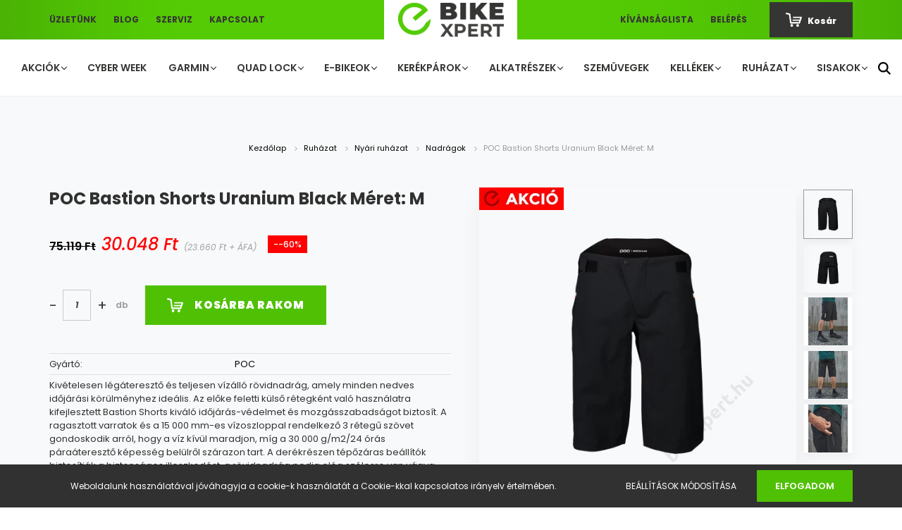

--- FILE ---
content_type: text/html; charset=UTF-8
request_url: https://www.bikexpert.hu/poc-bastion-shorts-uranium-black-meret-m
body_size: 24823
content:
<!DOCTYPE html>
<html lang="hu" dir="ltr">
<head>
    <title>POC Bastion Shorts Uranium Black Méret: M</title>
    <meta charset="utf-8">
    <meta name="keywords" content="POC Bastion Shorts Uranium Black Méret: M, e-bike, elektromos bicikli, ebike, ebringa, elektromos bringa, bringa, bicikli, pedelec, ktm macina, merida, giant">
    <meta name="description" content="POC Bastion Shorts Uranium Black Méret: M termékünk most 30.048 Ft-os áron elérhető. Vásárolj kényelmesen és biztonságosan a Bikexpert.hu webáruházunkból, akár percek alatt! Ha további információra lenne szükséged üzletünkben elérhetők vagyunk.">
    <meta name="robots" content="index, follow">
    <link rel="image_src" href="https://ebikexpert2.cdn.shoprenter.hu/custom/ebikexpert2/image/data/product/POC/PC527571002LRG1.png.webp?lastmod=1720351016.1757868577">
    <meta property="og:title" content="POC Bastion Shorts Uranium Black Méret: M" />
    <meta property="og:type" content="product" />
    <meta property="og:url" content="https://www.bikexpert.hu/poc-bastion-shorts-uranium-black-meret-m" />
    <meta property="og:image" content="https://ebikexpert2.cdn.shoprenter.hu/custom/ebikexpert2/image/cache/w1719h900/product/POC/PC527571002LRG1.png.webp?lastmod=1720351016.1757868577" />
    <meta property="og:description" content="Kivételesen légáteresztő és teljesen vízálló rövidnadrág, amely minden nedves időjárási körülményhez ideális. Az előke feletti külső rétegként való használatra kifejlesztett Bastion Shorts kiváló időjárás-védelmet és..." />
    <script type="text/javascript" src="https://ecommerce.cofidisbank.hu/ecommerce/j/cetelem-ecommerce.js"></script>
    <link href="https://ebikexpert2.cdn.shoprenter.hu/custom/ebikexpert2/image/data/design/favicon-01.png?lastmod=1632378784.1757868577" rel="icon" />
    <link href="https://ebikexpert2.cdn.shoprenter.hu/custom/ebikexpert2/image/data/design/favicon-01.png?lastmod=1632378784.1757868577" rel="apple-touch-icon" />
    <base href="https://www.bikexpert.hu:443" />
    <meta name="google-site-verification" content="wo5lj8JeBxNR5RWrHxbqLQ6IFciMLMg8IL_hhHZm9ms" />
<meta name="dc.publisher" content="https://www.bikexpert.hu/" />
<meta name="dc.language" content="hu" />
<meta name="dc.title" content="Bikexpert.hu | Elektromos kerékpárok, e-bike, kiegészítők, ruházat
" />
<meta name="dc.description" content="A Bikexpert.hu webáruházban kaphatóak elektromos kerékpárok, kerékpáros sisakok, szemüvegek, kiegészítők, ruházat. Ismerd meg széles választékunkat!
" />

<meta name="google-site-verification" content="ikOE9_p6w_N7L8C7yMJOTq4BTUI0PFStT71ZMd_J69E" />

<meta name="google-site-verification" content="UAcTtDi8mr9woVZ3tSBAeTHlCWYMXNRrX4CW-o2qzw0" />

    <meta name="viewport" content="width=device-width, initial-scale=1.0, maximum-scale=1.0, user-scalable=0" />
            <link href="https://www.bikexpert.hu/poc-bastion-shorts-uranium-black-meret-m" rel="canonical">
    
            
                    
                <link rel="preconnect" href="https://fonts.googleapis.com">
    <link rel="preconnect" href="https://fonts.gstatic.com" crossorigin>
    <link href="https://fonts.googleapis.com/css2?family=Poppins:ital,wght@0,400;0,500;0,600;0,700;0,800;0,900;1,400;1,500;1,600;1,700;1,800;1,900&display=swap" rel="stylesheet">
            <link rel="stylesheet" href="https://ebikexpert2.cdn.shoprenter.hu/web/compiled/css/fancybox2.css?v=1768402760" media="screen">
            <link rel="stylesheet" href="https://ebikexpert2.cdn.shoprenter.hu/custom/ebikexpert2/catalog/view/theme/amsterdam_global/style/1742311735.1576771974.1642068224.1764844172.css?v=null.1757868577" media="screen">
            <link rel="stylesheet" href="https://ebikexpert2.cdn.shoprenter.hu/custom/ebikexpert2/catalog/view/theme/amsterdam_global/stylesheet/stylesheet.css?v=1764844171" media="screen">
        <script>
        window.nonProductQuality = 80;
    </script>
    <script src="//ajax.googleapis.com/ajax/libs/jquery/1.10.2/jquery.min.js"></script>
    <script>window.jQuery || document.write('<script src="https://ebikexpert2.cdn.shoprenter.hu/catalog/view/javascript/jquery/jquery-1.10.2.min.js?v=1484139539"><\/script>');</script>
    <script type="text/javascript" src="//cdn.jsdelivr.net/npm/slick-carousel@1.8.1/slick/slick.min.js"></script>

                
        
    

    <!--Header JavaScript codes--><script src="https://ebikexpert2.cdn.shoprenter.hu/web/compiled/js/base.js?v=1768402759"></script><script src="https://ebikexpert2.cdn.shoprenter.hu/web/compiled/js/countdown.js?v=1768402759"></script><script src="https://ebikexpert2.cdn.shoprenter.hu/web/compiled/js/fancybox2.js?v=1768402759"></script><script src="https://ebikexpert2.cdn.shoprenter.hu/web/compiled/js/before_starter2_head.js?v=1768402759"></script><script src="https://ebikexpert2.cdn.shoprenter.hu/web/compiled/js/before_starter2_productpage.js?v=1768402759"></script><script src="https://ebikexpert2.cdn.shoprenter.hu/web/compiled/js/productreview.js?v=1768402759"></script><script src="https://ebikexpert2.cdn.shoprenter.hu/web/compiled/js/nanobar.js?v=1768402759"></script><!--Header jQuery onLoad scripts--><script>window.countdownFormat='%D:%H:%M:%S';var BASEURL='https://www.bikexpert.hu';Currency={"symbol_left":"","symbol_right":" Ft","decimal_place":0,"decimal_point":",","thousand_point":".","currency":"HUF","value":1};var ShopRenter=ShopRenter||{};ShopRenter.product={"id":13980,"sku":"7325549960381","currency":"HUF","unitName":"db","price":30047.599999999999,"name":"POC Bastion Shorts Uranium Black M\u00e9ret: M","brand":"POC","currentVariant":[],"parent":{"id":13980,"sku":"7325549960381","unitName":"db","price":30047.599999999999,"name":"POC Bastion Shorts Uranium Black M\u00e9ret: M"}};$(document).ready(function(){$('.fancybox').fancybox({maxWidth:820,maxHeight:650,afterLoad:function(){wrapCSS=$(this.element).data('fancybox-wrapcss');if(wrapCSS){$('.fancybox-wrap').addClass(wrapCSS);}},helpers:{thumbs:{width:50,height:50}}});$('.fancybox-inline').fancybox({maxWidth:820,maxHeight:650,type:'inline'});});$(window).load(function(){var init_relatedproducts_Scroller=function(){$("#relatedproducts .aurora-scroll-click-mode").each(function(){var max=0;$(this).find($(".list_prouctname")).each(function(){var h=$(this).height();max=h>max?h:max;});$(this).find($(".list_prouctname")).each(function(){$(this).height(max);});});$("#relatedproducts .aurora-scroll-click-mode").auroraScroll({autoMode:"click",frameRate:60,speed:2.5,direction:-1,elementClass:"product-snapshot",pauseAfter:false,horizontal:true,visible:1,arrowsPosition:1},function(){initAurora();});}
init_relatedproducts_Scroller();});</script><script>$(function(){var paf=$('#paf-filter-box');if(paf.length===0)return;var maxWidget=paf.find('#widget-162');var minWidget=paf.find('#widget-152');if((maxWidget.length===0)||(minWidget.length===0))return;var newWidget=$('<div class="widget"></div>');newWidget.append($('<h5 class="widget-head">Szűrés testmagasság alapján (cm)</h5>'));newWidget.append($('<input class="im-paf-input" type="number">'));newWidget.append($('<div class="im-paf-button">Keresés</div>'));paf.prepend(newWidget);var searchString=location.search;$('.im-paf-button').click(function(){var inputHeight=$('.im-paf-input').val();var inputCategory=paf.find('input[name="category_id"]').val();if(inputHeight==='')return;window.location.href="https://www.bikexpert.hu/index.php?route=filter&filter=category|"+inputCategory+"/minimum_testmagassag|0:"+inputHeight+"/maximum_testmagassag|"+inputHeight+":300";});});</script><script>$(function(){if($(".breadcrumb-item span").eq(2).text()==="Autós kiegészítő"){$(".button-add-to-cart").click(function(){$(".button-add-to-cart").trigger("teszt_egyedi_auto");});};if($(".breadcrumb-item span").eq(2).text()==="Kerékpáros kiegészítők"){$(".button-add-to-cart").click(function(){$(".button-add-to-cart").trigger("teszt_egyedi_kerekparoskiegeszito");});};if($(".breadcrumb-item span").eq(2).text()==="Lifestyle kiegészítők"){$(".button-add-to-cart").click(function(){$(".button-add-to-cart").trigger("teszt_egyedi_lifestylekiegeszito");});};if($(".breadcrumb-item span").eq(2).text()==="Motoros kiegészítők"){$(".button-add-to-cart").click(function(){$(".button-add-to-cart").trigger("teszt_egyedi_motoroskiegeszito");});};if($(".breadcrumb-item span").eq(2).text()==="QUAD LOCK 360"){$(".button-add-to-cart").click(function(){$(".button-add-to-cart").trigger("teszt_egyedi_quadlock");});};});</script><!--Custom header scripts--><script type="text/javascript">(function(c,l,a,r,i,t,y){c[a]=c[a]||function(){(c[a].q=c[a].q||[]).push(arguments)};t=l.createElement(r);t.async=1;t.src="https://www.clarity.ms/tag/"+i;y=l.getElementsByTagName(r)[0];y.parentNode.insertBefore(t,y);})(window,document,"clarity","script","ug74uzfmjh");</script><script>(function(w,d,s,l,i){w[l]=w[l]||[];w[l].push({'gtm.start':new Date().getTime(),event:'gtm.js'});var f=d.getElementsByTagName(s)[0],j=d.createElement(s),dl=l!='dataLayer'?'&l='+l:'';j.async=true;j.src='https://www.googletagmanager.com/gtm.js?id='+i+dl;f.parentNode.insertBefore(j,f);})(window,document,'script','dataLayer','GTM-WQCJZTW2');</script><script type="text/javascript">(function(c,l,a,r,i,t,y){c[a]=c[a]||function(){(c[a].q=c[a].q||[]).push(arguments)};t=l.createElement(r);t.async=1;t.src="https://www.clarity.ms/tag/"+i;y=l.getElementsByTagName(r)[0];y.parentNode.insertBefore(t,y);})(window,document,"clarity","script","qsukwtvziq");</script><script src="https://ebikexpert2.cdn.shoprenter.hu/web/compiled/js/vue/manifest.bundle.js?v=1768402756"></script><script>var ShopRenter=ShopRenter||{};ShopRenter.onCartUpdate=function(callable){document.addEventListener('cartChanged',callable)};ShopRenter.onItemAdd=function(callable){document.addEventListener('AddToCart',callable)};ShopRenter.onItemDelete=function(callable){document.addEventListener('deleteCart',callable)};ShopRenter.onSearchResultViewed=function(callable){document.addEventListener('AuroraSearchResultViewed',callable)};ShopRenter.onSubscribedForNewsletter=function(callable){document.addEventListener('AuroraSubscribedForNewsletter',callable)};ShopRenter.onCheckoutInitiated=function(callable){document.addEventListener('AuroraCheckoutInitiated',callable)};ShopRenter.onCheckoutShippingInfoAdded=function(callable){document.addEventListener('AuroraCheckoutShippingInfoAdded',callable)};ShopRenter.onCheckoutPaymentInfoAdded=function(callable){document.addEventListener('AuroraCheckoutPaymentInfoAdded',callable)};ShopRenter.onCheckoutOrderConfirmed=function(callable){document.addEventListener('AuroraCheckoutOrderConfirmed',callable)};ShopRenter.onCheckoutOrderPaid=function(callable){document.addEventListener('AuroraOrderPaid',callable)};ShopRenter.onCheckoutOrderPaidUnsuccessful=function(callable){document.addEventListener('AuroraOrderPaidUnsuccessful',callable)};ShopRenter.onProductPageViewed=function(callable){document.addEventListener('AuroraProductPageViewed',callable)};ShopRenter.onMarketingConsentChanged=function(callable){document.addEventListener('AuroraMarketingConsentChanged',callable)};ShopRenter.onCustomerRegistered=function(callable){document.addEventListener('AuroraCustomerRegistered',callable)};ShopRenter.onCustomerLoggedIn=function(callable){document.addEventListener('AuroraCustomerLoggedIn',callable)};ShopRenter.onCustomerUpdated=function(callable){document.addEventListener('AuroraCustomerUpdated',callable)};ShopRenter.onCartPageViewed=function(callable){document.addEventListener('AuroraCartPageViewed',callable)};ShopRenter.customer={"userId":0,"userClientIP":"3.17.4.103","userGroupId":8,"customerGroupTaxMode":"gross","customerGroupPriceMode":"gross_net_tax","email":"","phoneNumber":"","name":{"firstName":"","lastName":""}};ShopRenter.theme={"name":"amsterdam_global","family":"amsterdam","parent":""};ShopRenter.shop={"name":"ebikexpert2","locale":"hu","currency":{"code":"HUF","rate":1},"domain":"ebikexpert2.myshoprenter.hu"};ShopRenter.page={"route":"product\/product","queryString":"poc-bastion-shorts-uranium-black-meret-m"};ShopRenter.formSubmit=function(form,callback){callback();};let loadedAsyncScriptCount=0;function asyncScriptLoaded(position){loadedAsyncScriptCount++;if(position==='body'){if(document.querySelectorAll('.async-script-tag').length===loadedAsyncScriptCount){if(/complete|interactive|loaded/.test(document.readyState)){document.dispatchEvent(new CustomEvent('asyncScriptsLoaded',{}));}else{document.addEventListener('DOMContentLoaded',()=>{document.dispatchEvent(new CustomEvent('asyncScriptsLoaded',{}));});}}}}</script><script type="text/javascript"async class="async-script-tag"onload="asyncScriptLoaded('header')"src="https://shoprenter.smartsupp.com/chat-code/1f750281d645bc3fb57dac1e3824c73e6007a80d.js"></script><script type="text/javascript"async class="async-script-tag"onload="asyncScriptLoaded('header')"src="https://utanvet-ellenor.hu/api/v1/shoprenter/utanvet-ellenor.js"></script><script type="text/javascript"async class="async-script-tag"onload="asyncScriptLoaded('header')"src="https://static2.rapidsearch.dev/resultpage.js?shop=ebikexpert2.shoprenter.hu"></script><script type="text/javascript"async class="async-script-tag"onload="asyncScriptLoaded('header')"src="https://onsite.optimonk.com/script.js?account=11064"></script><script type="text/javascript"src="https://ebikexpert2.cdn.shoprenter.hu/web/compiled/js/vue/customerEventDispatcher.bundle.js?v=1768402756"></script>                
            
            <script>window.dataLayer=window.dataLayer||[];function gtag(){dataLayer.push(arguments)};var ShopRenter=ShopRenter||{};ShopRenter.config=ShopRenter.config||{};ShopRenter.config.googleConsentModeDefaultValue="denied";</script>                        <script type="text/javascript" src="https://ebikexpert2.cdn.shoprenter.hu/web/compiled/js/vue/googleConsentMode.bundle.js?v=1768402756"></script>

            <!-- Facebook Pixel Code -->
<script>
!function(f,b,e,v,n,t,s)
{if(f.fbq)return;n=f.fbq=function(){n.callMethod?
n.callMethod.apply(n,arguments):n.queue.push(arguments)};
if(!f._fbq)f._fbq=n;n.push=n;n.loaded=!0;n.version='2.0';
n.queue=[];t=b.createElement(e);t.async=!0;
t.src=v;s=b.getElementsByTagName(e)[0];
s.parentNode.insertBefore(t,s)}(window, document,'script',
'https://connect.facebook.net/en_US/fbevents.js');
fbq('consent', 'revoke');
fbq('init', '583453462692309');
fbq('track', 'PageView');
document.addEventListener('AuroraProductPageViewed', function(auroraEvent) {
                    fbq('track', 'ViewContent', {
                        content_type: 'product',
                        content_ids: [auroraEvent.detail.product.id.toString()],
                        value: parseFloat(auroraEvent.detail.product.grossUnitPrice),
                        currency: auroraEvent.detail.product.currency
                    }, {
                        eventID: auroraEvent.detail.event.id
                    });
                });
document.addEventListener('AuroraAddedToCart', function(auroraEvent) {
    var fbpId = [];
    var fbpValue = 0;
    var fbpCurrency = '';

    auroraEvent.detail.products.forEach(function(item) {
        fbpValue += parseFloat(item.grossUnitPrice) * item.quantity;
        fbpId.push(item.id);
        fbpCurrency = item.currency;
    });


    fbq('track', 'AddToCart', {
        content_ids: fbpId,
        content_type: 'product',
        value: fbpValue,
        currency: fbpCurrency
    }, {
        eventID: auroraEvent.detail.event.id
    });
})
window.addEventListener('AuroraMarketingCookie.Changed', function(event) {
            let consentStatus = event.detail.isAccepted ? 'grant' : 'revoke';
            if (typeof fbq === 'function') {
                fbq('consent', consentStatus);
            }
        });
</script>
<noscript><img height="1" width="1" style="display:none"
src="https://www.facebook.com/tr?id=583453462692309&ev=PageView&noscript=1"
/></noscript>
<!-- End Facebook Pixel Code -->
            <!-- Google Tag Manager -->
<script>
  window.dataLayer = window.dataLayer || [];
  function gtag(){dataLayer.push(arguments);}
  gtag('js', new Date());

  gtag('config', 'G-GKNDMYH8DM');
</script>
<!-- End Google Tag Manager -->
            <!-- Global site tag (gtag.js) - Google Ads: 478954676 -->
<script async src="https://www.googletagmanager.com/gtag/js?id=AW-478954676"></script>
<script>
  window.dataLayer = window.dataLayer || [];
  function gtag(){dataLayer.push(arguments);}
  gtag('js', new Date());

  gtag('config', 'AW-478954676');
</script>
            
                <!--Global site tag(gtag.js)--><script async src="https://www.googletagmanager.com/gtag/js?id=G-GKNDMYH8DM"></script><script>window.dataLayer=window.dataLayer||[];function gtag(){dataLayer.push(arguments);}
gtag('js',new Date());gtag('config','G-GKNDMYH8DM');</script>                                <script type="text/javascript" src="https://ebikexpert2.cdn.shoprenter.hu/web/compiled/js/vue/GA4EventSender.bundle.js?v=1768402756"></script>

    
    
</head>
<body id="body" class="page-body product-page-body amsterdam_global-body header--style-1" role="document">
<script>var bodyComputedStyle=window.getComputedStyle(document.body);ShopRenter.theme.breakpoints={'xs':parseInt(bodyComputedStyle.getPropertyValue('--breakpoint-xs')),'sm':parseInt(bodyComputedStyle.getPropertyValue('--breakpoint-sm')),'md':parseInt(bodyComputedStyle.getPropertyValue('--breakpoint-md')),'lg':parseInt(bodyComputedStyle.getPropertyValue('--breakpoint-lg')),'xl':parseInt(bodyComputedStyle.getPropertyValue('--breakpoint-xl'))}</script><!--Google Tag Manager(noscript)--><meta name=<!--End Google Tag Manager(noscript)--><div id="fb-root"></div><script>(function(d,s,id){var js,fjs=d.getElementsByTagName(s)[0];if(d.getElementById(id))return;js=d.createElement(s);js.id=id;js.src="//connect.facebook.net/hu_HU/sdk/xfbml.customerchat.js#xfbml=1&version=v2.12&autoLogAppEvents=1";fjs.parentNode.insertBefore(js,fjs);}(document,"script","facebook-jssdk"));</script>
                    

<!-- cached --><div class="Fixed nanobar bg-dark js-nanobar-first-login">
    <div class="container nanobar-container">
        <div class="row flex-column flex-sm-row">
            <div class="col-12 col-sm-8 nanobar-text-cookies align-self-center">
                Weboldalunk használatával jóváhagyja a cookie-k használatát a Cookie-kkal kapcsolatos irányelv értelmében.
            </div>
            <div class="col-12 col-sm-4 nanobar-buttons mt-3 m-sm-0 text-center text-sm-right">
                <a href="" class="btn btn-link nanobar-settings-button js-nanobar-settings-button">
                    Beállítások módosítása
                </a>
                <a href="" class="btn btn-primary nanobar-btn js-nanobar-close-cookies" data-button-save-text="Beállítások mentése">
                    Elfogadom
                </a>
            </div>
        </div>
        <div class="nanobar-cookies js-nanobar-cookies flex-column flex-sm-row text-left pt-3 mt-3" style="display: none;">
            <div class="form-check pt-2 pb-2 pr-2 mb-0">
                <input class="form-check-input" type="checkbox" name="required_cookies" disabled checked />
                <label class="form-check-label text-white">
                    Szükséges cookie-k
                    <div class="cookies-help-text text-muted">
                        Ezek a cookie-k segítenek abban, hogy a webáruház használható és működőképes legyen.
                    </div>
                </label>
            </div>
            <div class="form-check pt-2 pb-2 pr-2 mb-0">
                <input class="form-check-input js-nanobar-marketing-cookies" type="checkbox" name="marketing_cookies"
                         checked />
                <label class="form-check-label">
                    Marketing cookie-k
                    <div class="cookies-help-text text-muted">
                        Ezeket a cookie-k segítenek abban, hogy az érdeklődési körödnek megfelelő reklámokat és termékeket jelenítsük meg a webáruházban.
                    </div>
                </label>
            </div>
        </div>
    </div>
</div>

<script>
    (function ($) {
        $(document).ready(function () {
            new AuroraNanobar.FirstLogNanobarCheckbox(jQuery('.js-nanobar-first-login'), 'bottom');
        });
    })(jQuery);
</script>
<!-- /cached -->
<!-- cached --><div class="Fixed nanobar bg-dark js-nanobar-free-shipping">
    <div class="container nanobar-container">
        <button type="button" class="close js-nanobar-close" aria-label="Close">
            <span aria-hidden="true">&times;</span>
        </button>
        <div class="nanobar-text px-3"></div>
    </div>
</div>

<script>$(document).ready(function(){document.nanobarInstance=new AuroraNanobar.FreeShippingNanobar($('.js-nanobar-free-shipping'),'bottom','500','','1');});</script><!-- /cached -->
                <!-- page-wrap -->

                <div class="page-wrap">
                            
    <header class="d-none d-lg-block">
                    <nav class="navbar header-navbar p-0">
                <div class="container">
                    <div class="row no-gutters w-100">
                        <div class="col-lg-5">
                            <div class="d-flex align-items-center h-100">
                                <!-- cached -->
    <ul class="nav headermenu-list">
                    <li class="nav-item header-font-color">
                <a class="nav-link" href="https://www.bikexpert.hu/uzletunk"
                    target="_self"
                                        title="Üzletünk"
                >
                    Üzletünk
                </a>
                            </li>
                    <li class="nav-item header-font-color">
                <a class="nav-link" href="https://www.bikexpert.hu/hirek_1"
                    target="_self"
                                        title="Blog"
                >
                    Blog
                </a>
                            </li>
                    <li class="nav-item header-font-color">
                <a class="nav-link" href="https://www.bikexpert.hu/szerviz-01"
                    target="_self"
                                        title="Szerviz"
                >
                    Szerviz
                </a>
                            </li>
                    <li class="nav-item header-font-color">
                <a class="nav-link" href="https://www.bikexpert.hu/index.php?route=information/contact"
                    target="_self"
                                        title="Kapcsolat"
                >
                    Kapcsolat
                </a>
                            </li>
            </ul>
    <!-- /cached -->
                            </div>
                        </div>
                        <div class="col-lg-2">
                            <div class="d-flex-center h-100 p-1">
                                <!-- cached -->
    <a class="navbar-brand mr-auto ml-auto" href="/"><img style="border: 0; max-width: 150px;" src="https://ebikexpert2.cdn.shoprenter.hu/custom/ebikexpert2/image/cache/w150h48m00/design/logo-1.png?v=1632378784" title="Bikexpert - Elektromos kerékpárok webáruház" alt="Bikexpert - Elektromos kerékpárok webáruház" /></a>
<!-- /cached -->
                            </div>
                        </div>
                        <div class="col-lg-5">
                            <div class="d-flex justify-content-end align-items-center h-100">
                                <hx:include src="/_fragment?_path=_format%3Dhtml%26_locale%3Den%26_controller%3Dmodule%252Fwishlist&amp;_hash=%2BKHNhf1iEjvUUDBp3QVv0gdtlJL94IEiShUDktx6MFw%3D"></hx:include>
                                <!-- cached -->
    <ul class="nav login-list">
                    <li class="nav-item header-font-color">
                <a class="nav-link" href="index.php?route=account/login" title="Belépés">
                    Belépés
                </a>
            </li>
            </ul>
<!-- /cached -->
                                <div id="js-cart">
                                    <hx:include src="/_fragment?_path=_format%3Dhtml%26_locale%3Den%26_controller%3Dmodule%252Fcart&amp;_hash=mE9bOD521EivkpbhWq8Y%2B0ewogo%2BF0FIzFMIe4akvLY%3D"></hx:include>
                                </div>
                            </div>
                        </div>
                    </div>
                </div>
            </nav>
            <div class="header-bottom sticky-head">
                <div class="container">
                    <nav class="navbar header-category-navbar">
                        


                    
            <div id="module_category_wrapper" class="module-category-wrapper">
    
    <div id="category" class="module content-module header-position category-module" >
                                    <div class="module-head">
                                <h3 class="module-head-title">Kategóriák / Termékek</h3>
                    </div>
                            <div class="module-body">
                        <div id="category-nav">
            


<ul class="nav nav-fill category category-menu sf-menu sf-horizontal cached">
    <li id="cat_579" class="nav-item item category-list module-list parent even">
    <a href="https://www.bikexpert.hu/akciok" class="nav-link">
        Akciók
    </a>
            <ul class="nav flex-column children"><li id="cat_522" class="nav-item item category-list module-list even">
    <a href="https://www.bikexpert.hu/akciok/akcios-specialized-kerekparok" class="nav-link">
        Akciós Specialized bringáink
    </a>
    </li><li id="cat_595" class="nav-item item category-list module-list odd">
    <a href="https://www.bikexpert.hu/akciok/akcios-specialized-vado" class="nav-link">
        Akciós Vado-Como modellek
    </a>
    </li><li id="cat_536" class="nav-item item category-list module-list even">
    <a href="https://www.bikexpert.hu/akciok/outlet-536" class="nav-link">
        Bikexpert Outlet
    </a>
    </li><li id="cat_582" class="nav-item item category-list module-list odd">
    <a href="https://www.bikexpert.hu/akciok/specialized-turbo-levo-akcio-582" class="nav-link">
        Specialized Turbo Levo akció
    </a>
    </li></ul>
    </li><li id="cat_597" class="nav-item item category-list module-list odd">
    <a href="https://www.bikexpert.hu/black-friday-597" class="nav-link">
        Cyber Week
    </a>
    </li><li id="cat_153" class="nav-item item category-list module-list parent even">
    <a href="https://www.bikexpert.hu/garmin-termekek" class="nav-link">
        GARMIN
    </a>
            <ul class="nav flex-column children"><li id="cat_154" class="nav-item item category-list module-list even">
    <a href="https://www.bikexpert.hu/garmin-termekek/futo-komputerek" class="nav-link">
        Sportórák
    </a>
    </li><li id="cat_156" class="nav-item item category-list module-list odd">
    <a href="https://www.bikexpert.hu/garmin-termekek/kerekparos-komputerek" class="nav-link">
        Kerékpáros komputerek
    </a>
    </li><li id="cat_157" class="nav-item item category-list module-list even">
    <a href="https://www.bikexpert.hu/garmin-termekek/garmin-kiegeszitok" class="nav-link">
        Garmin Kiegészítők
    </a>
    </li><li id="cat_300" class="nav-item item category-list module-list odd">
    <a href="https://www.bikexpert.hu/garmin-termekek/edzogorgok" class="nav-link">
        Edzőgörgők
    </a>
    </li></ul>
    </li><li id="cat_298" class="nav-item item category-list module-list parent odd">
    <a href="https://www.bikexpert.hu/quad-lock-termekek-kerekpar-motor" class="nav-link">
        QUAD LOCK
    </a>
            <ul class="nav flex-column children"><li id="cat_308" class="nav-item item category-list module-list even">
    <a href="https://www.bikexpert.hu/quad-lock-termekek-kerekpar-motor/quadlock-autos-telefontarto" class="nav-link">
        Autós kiegészítők
    </a>
    </li><li id="cat_307" class="nav-item item category-list module-list odd">
    <a href="https://www.bikexpert.hu/quad-lock-termekek-kerekpar-motor/quadlock-telefontarto-kerekparos" class="nav-link">
        Kerékpáros kiegészítők
    </a>
    </li><li id="cat_310" class="nav-item item category-list module-list even">
    <a href="https://www.bikexpert.hu/quad-lock-termekek-kerekpar-motor/quadlock-lifestyle" class="nav-link">
        Lifestyle kiegészítők
    </a>
    </li><li id="cat_408" class="nav-item item category-list module-list odd">
    <a href="https://www.bikexpert.hu/quad-lock-termekek-kerekpar-motor/quadlock-mag-tartok" class="nav-link">
        MAG telefontartók (új)
    </a>
    </li><li id="cat_304" class="nav-item item category-list module-list even">
    <a href="https://www.bikexpert.hu/quad-lock-termekek-kerekpar-motor/quadlock-motoros-tarto" class="nav-link">
        Motoros kiegészítők
    </a>
    </li><li id="cat_326" class="nav-item item category-list module-list odd">
    <a href="https://www.bikexpert.hu/quad-lock-termekek-kerekpar-motor/quad-lock-360-termekek" class="nav-link">
        QUAD LOCK 360
    </a>
    </li><li id="cat_303" class="nav-item item category-list module-list parent even">
    <a href="https://www.bikexpert.hu/quad-lock-termekek-kerekpar-motor/quadlock-telefontok" class="nav-link">
        Telefontokok
    </a>
            <ul class="nav flex-column children"><li id="cat_410" class="nav-item item category-list module-list parent even">
    <a href="https://www.bikexpert.hu/quad-lock-termekek-kerekpar-motor/quadlock-telefontok/quadlock-mag-case" class="nav-link">
        MAG Tokok
    </a>
            <ul class="nav flex-column children"><li id="cat_411" class="nav-item item category-list module-list even">
    <a href="https://www.bikexpert.hu/quad-lock-termekek-kerekpar-motor/quadlock-telefontok/quadlock-mag-case/quadlock-case-iphone" class="nav-link">
        MAG - iPhone
    </a>
    </li><li id="cat_412" class="nav-item item category-list module-list odd">
    <a href="https://www.bikexpert.hu/quad-lock-termekek-kerekpar-motor/quadlock-telefontok/quadlock-mag-case/quadlock-case-samsung" class="nav-link">
        MAG - Samsung
    </a>
    </li></ul>
    </li><li id="cat_316" class="nav-item item category-list module-list odd">
    <a href="https://www.bikexpert.hu/quad-lock-termekek-kerekpar-motor/quadlock-telefontok/quadlock-huawei" class="nav-link">
        Telefontok - Huawei
    </a>
    </li><li id="cat_312" class="nav-item item category-list module-list even">
    <a href="https://www.bikexpert.hu/quad-lock-termekek-kerekpar-motor/quadlock-telefontok/quadlock-iphone" class="nav-link">
        Telefontok - Iphone
    </a>
    </li><li id="cat_315" class="nav-item item category-list module-list odd">
    <a href="https://www.bikexpert.hu/quad-lock-termekek-kerekpar-motor/quadlock-telefontok/quadlock-telefontok-samsung" class="nav-link">
        Telefontok - Samsung
    </a>
    </li><li id="cat_319" class="nav-item item category-list module-list even">
    <a href="https://www.bikexpert.hu/quad-lock-termekek-kerekpar-motor/quadlock-telefontok/quadlock-univerzelis" class="nav-link">
        Telefontok - Univerzális
    </a>
    </li><li id="cat_466" class="nav-item item category-list module-list odd">
    <a href="https://www.bikexpert.hu/quad-lock-termekek-kerekpar-motor/quadlock-telefontok/telefontok-google-466" class="nav-link">
        Telefontok-Google
    </a>
    </li></ul>
    </li></ul>
    </li><li id="cat_232" class="nav-item item category-list module-list parent even">
    <a href="https://www.bikexpert.hu/e-bike" class="nav-link">
        E-BIKEOK
    </a>
            <ul class="nav flex-column children"><li id="cat_526" class="nav-item item category-list module-list even">
    <a href="https://www.bikexpert.hu/e-bike/gyerek-ebike" class="nav-link">
        E-bikeok gyerekeknek
    </a>
    </li><li id="cat_567" class="nav-item item category-list module-list odd">
    <a href="https://www.bikexpert.hu/e-bike/e-cargo-567" class="nav-link">
        E-Cargo
    </a>
    </li><li id="cat_426" class="nav-item item category-list module-list even">
    <a href="https://www.bikexpert.hu/e-bike/e-gravel" class="nav-link">
        e-Gravel
    </a>
    </li><li id="cat_445" class="nav-item item category-list module-list odd">
    <a href="https://www.bikexpert.hu/e-bike/e-orszaguti" class="nav-link">
        e-Országúti
    </a>
    </li><li id="cat_584" class="nav-item item category-list module-list even">
    <a href="https://www.bikexpert.hu/e-bike/speedpedelec" class="nav-link">
        Speed-pedelec 45km/h
    </a>
    </li><li id="cat_138" class="nav-item item category-list module-list parent odd">
    <a href="https://www.bikexpert.hu/e-bike/mtb-" class="nav-link">
        MTB
    </a>
            <ul class="nav flex-column children"><li id="cat_139" class="nav-item item category-list module-list even">
    <a href="https://www.bikexpert.hu/e-bike/mtb-/enduro-fully" class="nav-link">
        Összteleszkópos
    </a>
    </li><li id="cat_141" class="nav-item item category-list module-list odd">
    <a href="https://www.bikexpert.hu/e-bike/mtb-/merevfaru" class="nav-link">
        Merevfarú
    </a>
    </li></ul>
    </li><li id="cat_143" class="nav-item item category-list module-list even">
    <a href="https://www.bikexpert.hu/e-bike/treking" class="nav-link">
        Városi és Trekking
    </a>
    </li></ul>
    </li><li id="cat_372" class="nav-item item category-list module-list parent odd">
    <a href="https://www.bikexpert.hu/kerekparok" class="nav-link">
        Kerékpárok
    </a>
            <ul class="nav flex-column children"><li id="cat_402" class="nav-item item category-list module-list even">
    <a href="https://www.bikexpert.hu/kerekparok/orszagutigravel" class="nav-link">
        Gravel
    </a>
    </li><li id="cat_215" class="nav-item item category-list module-list odd">
    <a href="https://www.bikexpert.hu/kerekparok/gyerek-kerekpar" class="nav-link">
        Gyerek kerékpár
    </a>
    </li><li id="cat_231" class="nav-item item category-list module-list even">
    <a href="https://www.bikexpert.hu/kerekparok/kerekparok_" class="nav-link">
        Kerékpárok-MTB
    </a>
    </li><li id="cat_447" class="nav-item item category-list module-list odd">
    <a href="https://www.bikexpert.hu/kerekparok/orszaguti-kerekparok" class="nav-link">
        Országúti
    </a>
    </li><li id="cat_470" class="nav-item item category-list module-list even">
    <a href="https://www.bikexpert.hu/kerekparok/fitness-trekking-kerekparok" class="nav-link">
        Túra-Fitness
    </a>
    </li><li id="cat_575" class="nav-item item category-list module-list odd">
    <a href="https://www.bikexpert.hu/kerekparok/vazszettek-575" class="nav-link">
        Vázszettek
    </a>
    </li></ul>
    </li><li id="cat_233" class="nav-item item category-list module-list parent even">
    <a href="https://www.bikexpert.hu/alkatreszek" class="nav-link">
        Alkatrészek
    </a>
            <ul class="nav flex-column children"><li id="cat_249" class="nav-item item category-list module-list even">
    <a href="https://www.bikexpert.hu/alkatreszek/e-bike-alkatreszek" class="nav-link">
        E-bike alkatrészek
    </a>
    </li><li id="cat_241" class="nav-item item category-list module-list parent odd">
    <a href="https://www.bikexpert.hu/alkatreszek/fek" class="nav-link">
        Fék
    </a>
            <ul class="nav flex-column children"><li id="cat_286" class="nav-item item category-list module-list even">
    <a href="https://www.bikexpert.hu/alkatreszek/fek/fekek" class="nav-link">
        Fékek
    </a>
    </li><li id="cat_337" class="nav-item item category-list module-list odd">
    <a href="https://www.bikexpert.hu/alkatreszek/fek/fek-tarcsa-tarcsafek-centerlock-6-csavar-bolt-centerline" class="nav-link">
        Féktárcsák
    </a>
    </li><li id="cat_334" class="nav-item item category-list module-list even">
    <a href="https://www.bikexpert.hu/alkatreszek/fek/fek-betet-tarcsafek-fekbetet-brake-pad-brakepad" class="nav-link">
        Fékbetétek
    </a>
    </li><li id="cat_269" class="nav-item item category-list module-list odd">
    <a href="https://www.bikexpert.hu/alkatreszek/fek/fek-alkatreszei" class="nav-link">
        Fék alkatrészei
    </a>
    </li></ul>
    </li><li id="cat_282" class="nav-item item category-list module-list parent even">
    <a href="https://www.bikexpert.hu/alkatreszek/hajtas" class="nav-link">
        Hajtásrendszer
    </a>
            <ul class="nav flex-column children"><li id="cat_327" class="nav-item item category-list module-list even">
    <a href="https://www.bikexpert.hu/alkatreszek/hajtas/fogsor-fogas-koszoru-fogaskoszoru-racsni-lanckereksor" class="nav-link">
        Fogaskoszorúk
    </a>
    </li><li id="cat_356" class="nav-item item category-list module-list odd">
    <a href="https://www.bikexpert.hu/alkatreszek/hajtas/hajtomu-hajtokar" class="nav-link">
        Hajtóművek
    </a>
    </li><li id="cat_219" class="nav-item item category-list module-list even">
    <a href="https://www.bikexpert.hu/alkatreszek/hajtas/lanc-lancalkatresz" class="nav-link">
        Láncok-Patentszemek
    </a>
    </li><li id="cat_328" class="nav-item item category-list module-list odd">
    <a href="https://www.bikexpert.hu/alkatreszek/hajtas/kozepcsapagy-monoblok-pressfit-bb-kozep-csapagy-isis-" class="nav-link">
        Középcsapágyak-Monoblokkok
    </a>
    </li><li id="cat_331" class="nav-item item category-list module-list even">
    <a href="https://www.bikexpert.hu/alkatreszek/hajtas/lanctanyer-lanc-tanyer-lanckerek-fogaskerek" class="nav-link">
        Lánctányérok
    </a>
    </li></ul>
    </li><li id="cat_230" class="nav-item item category-list module-list parent odd">
    <a href="https://www.bikexpert.hu/alkatreszek/kerekagyak-es-alkatreszek" class="nav-link">
        Kerék és alkatrészei
    </a>
            <ul class="nav flex-column children"><li id="cat_529" class="nav-item item category-list module-list even">
    <a href="https://www.bikexpert.hu/alkatreszek/kerekagyak-es-alkatreszek/felnik-529" class="nav-link">
        Felnik
    </a>
    </li><li id="cat_532" class="nav-item item category-list module-list odd">
    <a href="https://www.bikexpert.hu/alkatreszek/kerekagyak-es-alkatreszek/kerekek-532" class="nav-link">
        Kerékszettek
    </a>
    </li></ul>
    </li><li id="cat_216" class="nav-item item category-list module-list parent even">
    <a href="https://www.bikexpert.hu/alkatreszek/kormany-es-alkatreszei" class="nav-link">
        Kormány és alkatrészei
    </a>
            <ul class="nav flex-column children"><li id="cat_371" class="nav-item item category-list module-list even">
    <a href="https://www.bikexpert.hu/alkatreszek/kormany-es-alkatreszei/stucnik" class="nav-link">
        Kormányszárak
    </a>
    </li><li id="cat_346" class="nav-item item category-list module-list odd">
    <a href="https://www.bikexpert.hu/alkatreszek/kormany-es-alkatreszei/kormany-cso-kormanycso-bar" class="nav-link">
        Kormányok
    </a>
    </li><li id="cat_183" class="nav-item item category-list module-list even">
    <a href="https://www.bikexpert.hu/alkatreszek/kormany-es-alkatreszei/markolatok" class="nav-link">
        Markolatok
    </a>
    </li><li id="cat_351" class="nav-item item category-list module-list odd">
    <a href="https://www.bikexpert.hu/alkatreszek/kormany-es-alkatreszei/bandage-bandazs-kormanybandazs-szalag-betekero" class="nav-link">
        Bandázs szalagok
    </a>
    </li></ul>
    </li><li id="cat_229" class="nav-item item category-list module-list odd">
    <a href="https://www.bikexpert.hu/alkatreszek/kormanycsapagyak" class="nav-link">
        Kormánycsapágyak
    </a>
    </li><li id="cat_366" class="nav-item item category-list module-list parent even">
    <a href="https://www.bikexpert.hu/alkatreszek/dropper-" class="nav-link">
        Nyeregcsövek és Dropperek
    </a>
            <ul class="nav flex-column children"><li id="cat_479" class="nav-item item category-list module-list even">
    <a href="https://www.bikexpert.hu/alkatreszek/dropper-/dropperek-479" class="nav-link">
        Dropperek
    </a>
    </li><li id="cat_515" class="nav-item item category-list module-list odd">
    <a href="https://www.bikexpert.hu/alkatreszek/dropper-/nyeregcsovek-515" class="nav-link">
        Nyeregcső Bilincsek
    </a>
    </li><li id="cat_496" class="nav-item item category-list module-list even">
    <a href="https://www.bikexpert.hu/alkatreszek/dropper-/dropper-karok-496" class="nav-link">
        Nyeregcső és Dropper alkatrészek
    </a>
    </li><li id="cat_476" class="nav-item item category-list module-list odd">
    <a href="https://www.bikexpert.hu/alkatreszek/dropper-/nyeregcsovek-476" class="nav-link">
        Nyeregcsövek
    </a>
    </li></ul>
    </li><li id="cat_184" class="nav-item item category-list module-list odd">
    <a href="https://www.bikexpert.hu/alkatreszek/oldaltamasztok" class="nav-link">
        Oldaltámasztók
    </a>
    </li><li id="cat_247" class="nav-item item category-list module-list even">
    <a href="https://www.bikexpert.hu/alkatreszek/sarvedok" class="nav-link">
        Sárvédők
    </a>
    </li><li id="cat_284" class="nav-item item category-list module-list odd">
    <a href="https://www.bikexpert.hu/alkatreszek/teleszkop-alkatresz-szerviz" class="nav-link">
        Teleszkóp alkatrészek
    </a>
    </li><li id="cat_227" class="nav-item item category-list module-list even">
    <a href="https://www.bikexpert.hu/alkatreszek/elso-villak" class="nav-link">
        Teleszkópok
    </a>
    </li><li id="cat_242" class="nav-item item category-list module-list parent odd">
    <a href="https://www.bikexpert.hu/alkatreszek/valtas" class="nav-link">
        Váltás rendszer
    </a>
            <ul class="nav flex-column children"><li id="cat_340" class="nav-item item category-list module-list even">
    <a href="https://www.bikexpert.hu/alkatreszek/valtas/valto-hatso-hatsovalto-dynasys-dyna-sys-axs-sram-shimano" class="nav-link">
        Váltók
    </a>
    </li><li id="cat_338" class="nav-item item category-list module-list odd">
    <a href="https://www.bikexpert.hu/alkatreszek/valtas/valto-kar-valtokar-rapid-fire-rapidfire-markolat-two-way-release" class="nav-link">
        Váltókarok
    </a>
    </li><li id="cat_343" class="nav-item item category-list module-list even">
    <a href="https://www.bikexpert.hu/alkatreszek/valtas/valto-kiegeszito-alkatresz-valtogorgo-gorgo-kanal-bowden-haz-bowdenhaz" class="nav-link">
        Váltó alkatrészek
    </a>
    </li></ul>
    </li><li id="cat_460" class="nav-item item category-list module-list even">
    <a href="https://www.bikexpert.hu/alkatreszek/vaz-alkatreszek-460" class="nav-link">
        Váz alkatrészek
    </a>
    </li><li id="cat_146" class="nav-item item category-list module-list parent odd">
    <a href="https://www.bikexpert.hu/alkatreszek/gumi" class="nav-link">
        Gumik
    </a>
            <ul class="nav flex-column children"><li id="cat_187" class="nav-item item category-list module-list even">
    <a href="https://www.bikexpert.hu/alkatreszek/gumi/gumi-belsok" class="nav-link">
        Gumi Belsők
    </a>
    </li><li id="cat_226" class="nav-item item category-list module-list odd">
    <a href="https://www.bikexpert.hu/alkatreszek/gumi/kulsogumi" class="nav-link">
        Külsőgumik
    </a>
    </li><li id="cat_206" class="nav-item item category-list module-list even">
    <a href="https://www.bikexpert.hu/alkatreszek/gumi/tubeless" class="nav-link">
        Tubeless kellékek
    </a>
    </li></ul>
    </li><li id="cat_147" class="nav-item item category-list module-list even">
    <a href="https://www.bikexpert.hu/alkatreszek/pedalok" class="nav-link">
        Pedálok
    </a>
    </li><li id="cat_149" class="nav-item item category-list module-list odd">
    <a href="https://www.bikexpert.hu/alkatreszek/nyergek" class="nav-link">
        Nyergek
    </a>
    </li></ul>
    </li><li id="cat_158" class="nav-item item category-list module-list odd">
    <a href="https://www.bikexpert.hu/szemuvegek" class="nav-link">
        Szemüvegek
    </a>
    </li><li id="cat_144" class="nav-item item category-list module-list parent even">
    <a href="https://www.bikexpert.hu/kellekek" class="nav-link">
        Kellékek
    </a>
            <ul class="nav flex-column children"><li id="cat_248" class="nav-item item category-list module-list even">
    <a href="https://www.bikexpert.hu/kellekek/ajandektargyak" class="nav-link">
        Ajándéktárgyak
    </a>
    </li><li id="cat_543" class="nav-item item category-list module-list odd">
    <a href="https://www.bikexpert.hu/kellekek/bikepacking-felszereles-543" class="nav-link">
        Bikepacking felszerelés
    </a>
    </li><li id="cat_416" class="nav-item item category-list module-list even">
    <a href="https://www.bikexpert.hu/kellekek/gps-nyomkoveto" class="nav-link">
        GPS nyomkövető
    </a>
    </li><li id="cat_213" class="nav-item item category-list module-list odd">
    <a href="https://www.bikexpert.hu/kellekek/gyerekules" class="nav-link">
        Gyerekülés
    </a>
    </li><li id="cat_201" class="nav-item item category-list module-list even">
    <a href="https://www.bikexpert.hu/kellekek/kerekparos_komputerek" class="nav-link">
        Komputerek
    </a>
    </li><li id="cat_220" class="nav-item item category-list module-list odd">
    <a href="https://www.bikexpert.hu/kellekek/kosar-csomagtarto" class="nav-link">
        Kosarak - csomagtartók
    </a>
    </li><li id="cat_218" class="nav-item item category-list module-list even">
    <a href="https://www.bikexpert.hu/kellekek/kulacs-kulacstarto" class="nav-link">
        Kulacs-Kulacstartó
    </a>
    </li><li id="cat_591" class="nav-item item category-list module-list odd">
    <a href="https://www.bikexpert.hu/kellekek/mtbhopper-591" class="nav-link">
        MTBHopper
    </a>
    </li><li id="cat_177" class="nav-item item category-list module-list even">
    <a href="https://www.bikexpert.hu/kellekek/pumpa-nyomasmero" class="nav-link">
        Pumpák - nyomásmérők
    </a>
    </li><li id="cat_295" class="nav-item item category-list module-list odd">
    <a href="https://www.bikexpert.hu/kellekek/tarolas-" class="nav-link">
        Szállítás - tárolás
    </a>
    </li><li id="cat_209" class="nav-item item category-list module-list even">
    <a href="https://www.bikexpert.hu/kellekek/szerszamok" class="nav-link">
        Szerszámok
    </a>
    </li><li id="cat_572" class="nav-item item category-list module-list odd">
    <a href="https://www.bikexpert.hu/kellekek/taplalekkiegeszitok-572" class="nav-link">
        Táplálékkiegészítők
    </a>
    </li><li id="cat_185" class="nav-item item category-list module-list even">
    <a href="https://www.bikexpert.hu/kellekek/taskak" class="nav-link">
        Táskák (kerékpárra rögzíthetők)
    </a>
    </li><li id="cat_252" class="nav-item item category-list module-list odd">
    <a href="https://www.bikexpert.hu/kellekek/apolo-szerek" class="nav-link">
        Tisztító és ápoló szerek
    </a>
    </li><li id="cat_275" class="nav-item item category-list module-list even">
    <a href="https://www.bikexpert.hu/kellekek/zarak-lakatok" class="nav-link">
        Zárak-Lakatok
    </a>
    </li><li id="cat_145" class="nav-item item category-list module-list odd">
    <a href="https://www.bikexpert.hu/kellekek/lampak" class="nav-link">
        Lámpák
    </a>
    </li><li id="cat_163" class="nav-item item category-list module-list even">
    <a href="https://www.bikexpert.hu/kellekek/gopro-kiegeszitok" class="nav-link">
        Gopro Kiegészítők
    </a>
    </li></ul>
    </li><li id="cat_164" class="nav-item item category-list module-list parent odd">
    <a href="https://www.bikexpert.hu/ruhazat" class="nav-link">
        Ruházat
    </a>
            <ul class="nav flex-column children"><li id="cat_179" class="nav-item item category-list module-list even">
    <a href="https://www.bikexpert.hu/ruhazat/cipok" class="nav-link">
        Cipők
    </a>
    </li><li id="cat_245" class="nav-item item category-list module-list odd">
    <a href="https://www.bikexpert.hu/ruhazat/maszkok" class="nav-link">
        Maszkok
    </a>
    </li><li id="cat_221" class="nav-item item category-list module-list even">
    <a href="https://www.bikexpert.hu/ruhazat/mellenyek" class="nav-link">
        Mellények
    </a>
    </li><li id="cat_203" class="nav-item item category-list module-list odd">
    <a href="https://www.bikexpert.hu/ruhazat/protektor_gerincvedo_terdvedo_konyokvedo" class="nav-link">
        Protektor
    </a>
    </li><li id="cat_546" class="nav-item item category-list module-list even">
    <a href="https://www.bikexpert.hu/ruhazat/szel-esokabat-546" class="nav-link">
        Szél / Esőkabát
    </a>
    </li><li id="cat_289" class="nav-item item category-list module-list odd">
    <a href="https://www.bikexpert.hu/ruhazat/talpbetet" class="nav-link">
        Talpbetétek
    </a>
    </li><li id="cat_205" class="nav-item item category-list module-list parent even">
    <a href="https://www.bikexpert.hu/ruhazat/utcai-ruhazat" class="nav-link">
        Utcai ruházat
    </a>
            <ul class="nav flex-column children"><li id="cat_556" class="nav-item item category-list module-list even">
    <a href="https://www.bikexpert.hu/ruhazat/utcai-ruhazat/hosszunadragok-556" class="nav-link">
        Hosszúnadrágok
    </a>
    </li><li id="cat_550" class="nav-item item category-list module-list odd">
    <a href="https://www.bikexpert.hu/ruhazat/utcai-ruhazat/ingek-550" class="nav-link">
        Ingek
    </a>
    </li><li id="cat_549" class="nav-item item category-list module-list even">
    <a href="https://www.bikexpert.hu/ruhazat/utcai-ruhazat/mellenyek-549" class="nav-link">
        Mellények
    </a>
    </li><li id="cat_553" class="nav-item item category-list module-list odd">
    <a href="https://www.bikexpert.hu/ruhazat/utcai-ruhazat/polok-553" class="nav-link">
        Pólók
    </a>
    </li><li id="cat_554" class="nav-item item category-list module-list even">
    <a href="https://www.bikexpert.hu/ruhazat/utcai-ruhazat/rovidnadrag-554" class="nav-link">
        Rövidnadrág
    </a>
    </li></ul>
    </li><li id="cat_188" class="nav-item item category-list module-list odd">
    <a href="https://www.bikexpert.hu/ruhazat/zoknik" class="nav-link">
        Zoknik
    </a>
    </li><li id="cat_165" class="nav-item item category-list module-list parent even">
    <a href="https://www.bikexpert.hu/ruhazat/teli-ruhazat" class="nav-link">
        Átmeneti és téli ruházat
    </a>
            <ul class="nav flex-column children"><li id="cat_225" class="nav-item item category-list module-list even">
    <a href="https://www.bikexpert.hu/ruhazat/teli-ruhazat/kamaslik" class="nav-link">
        Kamáslik
    </a>
    </li><li id="cat_458" class="nav-item item category-list module-list odd">
    <a href="https://www.bikexpert.hu/ruhazat/teli-ruhazat/kar-lab-melegito" class="nav-link">
        Kar és láb melegítő
    </a>
    </li><li id="cat_457" class="nav-item item category-list module-list even">
    <a href="https://www.bikexpert.hu/ruhazat/teli-ruhazat/sapkak-maszkok" class="nav-link">
        Sapkák-Maszkok
    </a>
    </li><li id="cat_166" class="nav-item item category-list module-list odd">
    <a href="https://www.bikexpert.hu/ruhazat/teli-ruhazat/felsok" class="nav-link">
        Felsők
    </a>
    </li><li id="cat_167" class="nav-item item category-list module-list even">
    <a href="https://www.bikexpert.hu/ruhazat/teli-ruhazat/nadragok-kamaslik" class="nav-link">
        Téli és átmeneti nadrágok
    </a>
    </li><li id="cat_168" class="nav-item item category-list module-list odd">
    <a href="https://www.bikexpert.hu/ruhazat/teli-ruhazat/sapkak-kesztyuk" class="nav-link">
        Kesztyűk
    </a>
    </li></ul>
    </li><li id="cat_170" class="nav-item item category-list module-list parent odd">
    <a href="https://www.bikexpert.hu/ruhazat/nyari-ruhazat" class="nav-link">
        Nyári ruházat
    </a>
            <ul class="nav flex-column children"><li id="cat_191" class="nav-item item category-list module-list even">
    <a href="https://www.bikexpert.hu/ruhazat/nyari-ruhazat/alsonadragok" class="nav-link">
        Alsónadrágok
    </a>
    </li><li id="cat_171" class="nav-item item category-list module-list odd">
    <a href="https://www.bikexpert.hu/ruhazat/nyari-ruhazat/felsok_" class="nav-link">
        Felsők
    </a>
    </li><li id="cat_172" class="nav-item item category-list module-list even">
    <a href="https://www.bikexpert.hu/ruhazat/nyari-ruhazat/nadragok" class="nav-link">
        Nadrágok
    </a>
    </li><li id="cat_173" class="nav-item item category-list module-list odd">
    <a href="https://www.bikexpert.hu/ruhazat/nyari-ruhazat/kesztyuk" class="nav-link">
        Kesztyűk
    </a>
    </li></ul>
    </li><li id="cat_175" class="nav-item item category-list module-list even">
    <a href="https://www.bikexpert.hu/ruhazat/taskak_" class="nav-link">
        Hátizsákok, notebook táskák
    </a>
    </li></ul>
    </li><li id="cat_277" class="nav-item item category-list module-list parent even">
    <a href="https://www.bikexpert.hu/sisakok" class="nav-link">
        Sisakok
    </a>
            <ul class="nav flex-column children"><li id="cat_212" class="nav-item item category-list module-list even">
    <a href="https://www.bikexpert.hu/sisakok/gyerek-sisakok" class="nav-link">
        Gyerek sisakok
    </a>
    </li><li id="cat_537" class="nav-item item category-list module-list odd">
    <a href="https://www.bikexpert.hu/sisakok/kedvezmenyes-sisakok" class="nav-link">
        Kedvezményes Specialized sisakok
    </a>
    </li><li id="cat_176" class="nav-item item category-list module-list even">
    <a href="https://www.bikexpert.hu/sisakok/felnott-sisakok_" class="nav-link">
        Felnőtt sisakok
    </a>
    </li><li id="cat_196" class="nav-item item category-list module-list odd">
    <a href="https://www.bikexpert.hu/sisakok/sisak-kiegeszitok" class="nav-link">
        Sisak Kiegészítők
    </a>
    </li></ul>
    </li><li id="cat_287" class="nav-item item category-list module-list odd">
    <a href="https://www.bikexpert.hu/szerviz" class="nav-link">
        Szerviz
    </a>
    </li>
</ul>

<script>$(function(){$("ul.category").superfish({animation:{opacity:'show'},popUpSelector:"ul.category,ul.children,.js-subtree-dropdown",delay:100,speed:'fast',hoverClass:'js-sf-hover'});});</script>        </div>
            </div>
                                </div>
    
            </div>
    
                                                    
<div class="dropdown search-module">
    <input
        class="disableAutocomplete search-module-input"
        type="text"
        placeholder="keresés..."
        value=""
        id="filter_keyword" 
    />
    <button class="btn btn-link search-module-button">
        <svg width="18" height="18" viewBox="0 0 18 18" fill="none" xmlns="https://www.w3.org/2000/svg">
    <path d="M13.2094 11.6185C14.0951 10.4089 14.6249 8.92316 14.6249 7.31249C14.6249 3.28052 11.3444 0 7.31245 0C3.28048 0 0 3.28052 0 7.31249C0 11.3445 3.28052 14.625 7.31249 14.625C8.92316 14.625 10.409 14.0951 11.6186 13.2093L16.4092 17.9999L18 16.4091C18 16.4091 13.2094 11.6185 13.2094 11.6185ZM7.31249 12.375C4.52086 12.375 2.25001 10.1041 2.25001 7.31249C2.25001 4.52086 4.52086 2.25001 7.31249 2.25001C10.1041 2.25001 12.375 4.52086 12.375 7.31249C12.375 10.1041 10.1041 12.375 7.31249 12.375Z" fill="currentColor"/>
</svg>

    </button>

    <input type="hidden" id="filter_description" value="0"/>
    <input type="hidden" id="search_shopname" value="ebikexpert2"/>
    <div id="results" class="dropdown-menu search-results"></div>
</div>

<script type="text/javascript">$(document).ready(function(){var headerBottom=document.querySelector('.header-bottom');var searchInput=document.querySelector('.search-module-input');document.querySelector('.search-module-button').addEventListener('click',function(){if(headerBottom.classList.contains('active')){if(searchInput.value===''){headerBottom.classList.remove('active');}else{moduleSearch();}}else{searchInput.focus();headerBottom.classList.add('active');}});searchInput.addEventListener('keyup',function(event){if(event.keyCode===13){moduleSearch();}});searchInput.addEventListener('keyup',function(event){if(event.keyCode===27){headerBottom.classList.remove('active');}});});</script>


                                            </nav>
                </div>
            </div>
            </header>

    
            
            <main>
                            <section class="product-pathway-container">
        <div class="container">
                    <nav aria-label="breadcrumb">
        <ol class="breadcrumb" itemscope itemtype="https://schema.org/BreadcrumbList">
                            <li class="breadcrumb-item"  itemprop="itemListElement" itemscope itemtype="https://schema.org/ListItem">
                                            <a itemprop="item" href="https://www.bikexpert.hu">
                            <span itemprop="name">Kezdőlap</span>
                        </a>
                        <svg xmlns="https://www.w3.org/2000/svg" class="icon-arrow icon-arrow-right" viewBox="0 0 34 34" width="6" height="6">
<path fill="currentColor" d="M24.6 34.1c-0.5 0-1-0.2-1.4-0.6L8.1 18.4c-0.8-0.8-0.8-2 0-2.8L23.2 0.6c0.8-0.8 2-0.8 2.8 0s0.8 2 0 2.8l-13.7 13.7 13.7 13.7c0.8 0.8 0.8 2 0 2.8C25.6 33.9 25.1 34.1 24.6 34.1z"/>
</svg>                    
                    <meta itemprop="position" content="1" />
                </li>
                            <li class="breadcrumb-item"  itemprop="itemListElement" itemscope itemtype="https://schema.org/ListItem">
                                            <a itemprop="item" href="https://www.bikexpert.hu/ruhazat">
                            <span itemprop="name">Ruházat</span>
                        </a>
                        <svg xmlns="https://www.w3.org/2000/svg" class="icon-arrow icon-arrow-right" viewBox="0 0 34 34" width="6" height="6">
<path fill="currentColor" d="M24.6 34.1c-0.5 0-1-0.2-1.4-0.6L8.1 18.4c-0.8-0.8-0.8-2 0-2.8L23.2 0.6c0.8-0.8 2-0.8 2.8 0s0.8 2 0 2.8l-13.7 13.7 13.7 13.7c0.8 0.8 0.8 2 0 2.8C25.6 33.9 25.1 34.1 24.6 34.1z"/>
</svg>                    
                    <meta itemprop="position" content="2" />
                </li>
                            <li class="breadcrumb-item"  itemprop="itemListElement" itemscope itemtype="https://schema.org/ListItem">
                                            <a itemprop="item" href="https://www.bikexpert.hu/ruhazat/nyari-ruhazat">
                            <span itemprop="name">Nyári ruházat</span>
                        </a>
                        <svg xmlns="https://www.w3.org/2000/svg" class="icon-arrow icon-arrow-right" viewBox="0 0 34 34" width="6" height="6">
<path fill="currentColor" d="M24.6 34.1c-0.5 0-1-0.2-1.4-0.6L8.1 18.4c-0.8-0.8-0.8-2 0-2.8L23.2 0.6c0.8-0.8 2-0.8 2.8 0s0.8 2 0 2.8l-13.7 13.7 13.7 13.7c0.8 0.8 0.8 2 0 2.8C25.6 33.9 25.1 34.1 24.6 34.1z"/>
</svg>                    
                    <meta itemprop="position" content="3" />
                </li>
                            <li class="breadcrumb-item"  itemprop="itemListElement" itemscope itemtype="https://schema.org/ListItem">
                                            <a itemprop="item" href="https://www.bikexpert.hu/ruhazat/nyari-ruhazat/nadragok">
                            <span itemprop="name">Nadrágok</span>
                        </a>
                        <svg xmlns="https://www.w3.org/2000/svg" class="icon-arrow icon-arrow-right" viewBox="0 0 34 34" width="6" height="6">
<path fill="currentColor" d="M24.6 34.1c-0.5 0-1-0.2-1.4-0.6L8.1 18.4c-0.8-0.8-0.8-2 0-2.8L23.2 0.6c0.8-0.8 2-0.8 2.8 0s0.8 2 0 2.8l-13.7 13.7 13.7 13.7c0.8 0.8 0.8 2 0 2.8C25.6 33.9 25.1 34.1 24.6 34.1z"/>
</svg>                    
                    <meta itemprop="position" content="4" />
                </li>
                            <li class="breadcrumb-item active" aria-current="page" itemprop="itemListElement" itemscope itemtype="https://schema.org/ListItem">
                                            <span itemprop="name">POC Bastion Shorts Uranium Black Méret: M</span>
                    
                    <meta itemprop="position" content="5" />
                </li>
                    </ol>
    </nav>


        </div>
    </section>
    <section class="product-page-section one-column-content">
        <div class="flypage" itemscope itemtype="//schema.org/Product">
                            <div class="page-body">
                        <section class="product-page-top">
            <form action="https://www.bikexpert.hu/index.php?route=checkout/cart" method="post" enctype="multipart/form-data" id="product">
                                <div class="container">
                    <div class="row">
                        <div class="col-12 col-md-6 product-page-left">
                            <h1 class="page-head-title product-page-head-title">
                                <span class="product-page-product-name" itemprop="name">POC Bastion Shorts Uranium Black Méret: M</span>
                                                            </h1>
                                                                <div class="product-page-right-box product-page-price-wrapper" itemprop="offers" itemscope itemtype="//schema.org/Offer">
        <div class="product-page-price-line">
                    <span class="product-price-original product-page-price-original">75.119 Ft</span>
                <span class="product-price-special product-page-price-special">30.048 Ft</span>
                    <span class="postfix"> (23.660 Ft + ÁFA)</span>
                            <div class="decrease-wrapper">
                                                    <strong class="decrease-amount">-60%</strong>
                            </div>
                <meta itemprop="price" content="30048"/>
        <meta itemprop="priceValidUntil" content="2027-01-18"/>
        <meta itemprop="pricecurrency" content="HUF"/>
        <meta itemprop="category" content="Nadrágok"/>
        <link itemprop="url" href="https://www.bikexpert.hu/poc-bastion-shorts-uranium-black-meret-m"/>
        <link itemprop="availability" href="http://schema.org/InStock"/>
    </div>
        </div>
                                                        <div class="product-cart-box">
                                
                                                                                                    
                                
                                                                <div class="product-addtocart">
    <div class="product-addtocart-wrapper">
        <svg class="svg-icon svg-cart-icon" width="23" height="20" viewBox="0 0 23 20" fill="none" xmlns="https://www.w3.org/2000/svg">
    <path d="M8.54462 16.1795C7.48943 16.1795 6.63395 17.0346 6.63395 18.0893C6.63395 19.1449 7.48943 20 8.54462 20C9.5994 20 10.4549 19.1449 10.4549 18.0893C10.4549 17.0346 9.5994 16.1795 8.54462 16.1795Z" fill="currentColor"/>
    <path d="M16.8826 16.1795C15.827 16.1795 14.9719 17.0346 14.9719 18.0893C14.9719 19.1449 15.827 20 16.8826 20C17.9374 20 18.7933 19.1449 18.7933 18.0893C18.7933 17.0346 17.9374 16.1795 16.8826 16.1795Z" fill="currentColor"/>
    <path d="M21.6818 5.70735L11.0989 5.70647C10.5697 5.70647 10.1408 6.13543 10.1408 6.6646C10.1408 7.19376 10.5697 7.62273 11.0989 7.62273L20.4621 7.62226L19.8681 9.6324L10.3485 9.63443C9.85765 9.63443 9.45967 10.0324 9.45967 10.5233C9.45967 11.0142 9.85765 11.4122 10.3485 11.4122L19.3419 11.4157L18.7835 13.2957H8.05545L7.34366 7.62143L6.66401 2.09351C6.60869 1.6561 6.29156 1.29695 5.86431 1.18798L1.33917 0.0336038C0.76466 -0.113048 0.180132 0.233957 0.0335732 0.808465C-0.112986 1.38297 0.233926 1.96755 0.808434 2.11406L4.62557 3.08784L6.11204 14.2433C6.11204 14.2433 6.1626 15.5446 7.34445 15.5446H19.2026C20.1962 15.5446 20.3883 14.5086 20.3883 14.5086L22.7384 7.52881C22.7384 7.52788 23.4352 5.70735 21.6818 5.70735Z" fill="currentColor"/>
</svg>

        <div class="product_table_quantity"><span class="quantity-text">Menny.:</span><input class="quantity_to_cart quantity-to-cart" type="number" min="1" step="1" name="quantity" aria-label="quantity input"value="1"/><span class="quantity-name-text">db</span></div><div class="product_table_addtocartbtn"><a rel="nofollow, noindex" href="https://www.bikexpert.hu/index.php?route=checkout/cart&product_id=13980&quantity=1" data-product-id="13980" data-name="POC Bastion Shorts Uranium Black Méret: M" data-price="30047.600052" data-quantity-name="db" data-price-without-currency="30047.60" data-currency="HUF" data-product-sku="7325549960381" data-brand="POC" id="add_to_cart" class="button btn btn-primary button-add-to-cart"><span>Kosárba rakom</span></a></div>
        <div>
            <input type="hidden" name="product_id" value="13980"/>
            <input type="hidden" name="product_collaterals" value=""/>
            <input type="hidden" name="product_addons" value=""/>
            <input type="hidden" name="redirect" value="https://www.bikexpert.hu/index.php?route=product/product&amp;product_id=13980"/>
                    </div>
    </div>
    <div class="text-minimum-wrapper small text-muted">
                    </div>
</div>
<script>
    if ($('.notify-request').length) {
        $('#body').on('keyup keypress', '.quantity_to_cart.quantity-to-cart', function (e) {
            if (e.which === 13) {
                return false;
            }
        });
    }

    $(function () {
        var $productAddtocartWrapper = $('.product-page-left');
        $productAddtocartWrapper.find('.button-add-to-cart').prepend($productAddtocartWrapper.find('.svg-cart-icon'));
        $(window).on('beforeunload', function () {
            $('a.button-add-to-cart:not(.disabled)').removeAttr('href').addClass('disabled button-disabled');
        });
    });
</script>
    <script>
        (function () {
            var clicked = false;
            var loadingClass = 'cart-loading';

            $('#add_to_cart').click(function clickFixed(event) {
                if (clicked === true) {
                    return false;
                }

                if (window.AjaxCart === undefined) {
                    var $this = $(this);
                    clicked = true;
                    $this.addClass(loadingClass);
                    event.preventDefault();

                    $(document).on('cart#listener-ready', function () {
                        clicked = false;
                        event.target.click();
                        $this.removeClass(loadingClass);
                    });
                }
            });
        })();
    </script>

                                                            </div>
                                <div class="position-1-wrapper">
        <table class="product-parameters table">
                            
                                <tr class="product-parameter-row manufacturer-param-row">
        <td class="param-label manufacturer-param">Gyártó:</td>
        <td class="param-value manufacturer-param">
                                        <a href="https://www.bikexpert.hu/poc-m-44">
                    <span itemprop="brand">
                        POC
                    </span>
                </a>
                    </td>
    </tr>

                                <tr class="product-parameter-row product-short-description-row">
        <td colspan="2" class="param-value product-short-description">
            Kivételesen légáteresztő és teljesen vízálló rövidnadrág, amely minden nedves időjárási körülményhez ideális. Az előke feletti külső rétegként való használatra kifejlesztett Bastion Shorts kiváló időjárás-védelmet és mozgásszabadságot biztosít. A ragasztott varratok és a 15 000 mm-es vízoszloppal rendelkező 3 rétegű szövet gondoskodik arról, hogy a víz kívül maradjon, míg a 30 000 g/m2/24 órás páraáteresztő képesség belülről szárazon tart. A derékrészen tépőzáras beállítók biztosítják a biztonságos illeszkedést, a rövidnadrág pedig elég szélesre van vágva ahhoz, hogy a térdvédőkkel is zökkenőmentesen működjön. Két cipzáras kézzseb az oldalán és egy kisebb kártyazseb hátul nagy biztonságot nyújt.
        </td>
    </tr>

                            <tr class="product-parameter-row productstock-param-row stock_status_id-9">
    <td class="param-label productstock-param">Elérhetőség:</td>
    <td class="param-value productstock-param"><span style="color:#177537;">Bolti készleten</span></td>
</tr>

                                        <tr class="product-parameter-row productrating-param-row">
        <td colspan="2" class="param-value productrating-param">
            <a href="javascript:{}" rel="nofollow" class="d-inline-flex productrating-param-link js-scroll-productreview">
                                    Nem értékelt
                            </a>
        </td>
    </tr>

                            <tr>
    <td class="param-value cetelemlogo" colspan="2"><img src="https://www.bikexpert.hu/download/cetelem.png"/></td>
</tr>
                            <tr class="product-parameter-row product-wishlist-param-row">
    <td class="no-border" colspan="2">
        <div class="position_1_param">
            <a href="#" class="js-add-to-wishlist d-flex align-items-center" title="Kívánságlistára teszem" data-id="13980">
    <svg xmlns="https://www.w3.org/2000/svg" width="22" height="20" fill="none" viewBox="0 0 25 23">
    <path class="icon-heart" d="M12.6 21.3L3 11.3C1.3 9.6.8 6.9 1.9 4.7a5.85 5.85 0 0 1 4.2-3.1c1.8-.3 3.6.3 4.9 1.6l1.6 1.6 1.6-1.6c1.3-1.3 3.1-1.9 4.9-1.6s3.3 1.4 4.2 3.1c1.1 2.2.7 4.8-1.1 6.5l-9.6 10.1z" stroke="currentColor" fill="currentColor" stroke-width="1.5" stroke-linejoin="round" />
</svg>
    <span class="ml-1">
        Kívánságlistára teszem
    </span>
</a>
        </div>
    </td>
</tr>

                    </table>
    </div>


                        </div>
                        <div class="col-12 col-md-6 order-first order-md-last product-page-right">
                            <div class="product-image-box">
                                <div class="product-page-image position-relative">
                                        

<div class="product_badges horizontal-orientation">
            
                                                                        
                                        
        <div class="badgeitem-content badgeitem-content-id-7 badgeitem-content-image badge-autohelp-content autohelp" title="Akciós termék">
            <a class="badgeitem badgeitemid_7 badgeimage"
               href="/poc-bastion-shorts-uranium-black-meret-m"
                title="Akciós termék"
               style="background: transparent url('https://ebikexpert2.cdn.shoprenter.hu/custom/ebikexpert2/image/cache/w120h32/design/akcio_matrica.png.webp?lastmod=0.1757868577') top left no-repeat; width: 120px; height: 32px;"
            >
                            </a>
        </div>
    

    </div>


    <div id="product-image-container">
    <div class="product-image-main">
                <a href="https://ebikexpert2.cdn.shoprenter.hu/custom/ebikexpert2/image/cache/w900h900wt1/product/POC/PC527571002LRG1.png.webp?lastmod=1720351016.1757868577"
           title="Kép 1/5 - POC Bastion Shorts Uranium Black Méret: M"
           class="product-image-link fancybox-product" id="product-image-link"
           data-fancybox-group="gallery"
            >
            <img class="product-image img-fluid" itemprop="image" src="https://ebikexpert2.cdn.shoprenter.hu/custom/ebikexpert2/image/cache/w530h530wt1/product/POC/PC527571002LRG1.png.webp?lastmod=1720351016.1757868577" data-index="0" title="POC Bastion Shorts Uranium Black Méret: M" alt="POC Bastion Shorts Uranium Black Méret: M" id="image"/>
        </a>
    </div>

                    <div class="product-images" style="width: 70px;">
                                                                            <div class="product-image-outer">
                    <img
                        src="https://ebikexpert2.cdn.shoprenter.hu/custom/ebikexpert2/image/cache/w68h68wt1/product/POC/PC527571002LRG1.png.webp?lastmod=1720351016.1757868577"
                        class="product-secondary-image thumb-active"
                        data-index="0"
                        data-popup="https://ebikexpert2.cdn.shoprenter.hu/custom/ebikexpert2/image/cache/w900h900wt1/product/POC/PC527571002LRG1.png.webp?lastmod=1720351016.1757868577"
                        data-secondary_src="https://ebikexpert2.cdn.shoprenter.hu/custom/ebikexpert2/image/cache/w530h530wt1/product/POC/PC527571002LRG1.png.webp?lastmod=1720351016.1757868577"
                        title="Kép 1/5 - POC Bastion Shorts Uranium Black Méret: M"
                        alt="Kép 1/5 - POC Bastion Shorts Uranium Black Méret: M"
                    />
                </div>
                                                                            <div class="product-image-outer">
                    <img
                        src="https://ebikexpert2.cdn.shoprenter.hu/custom/ebikexpert2/image/cache/w68h68wt1/product/POC/PC527571002LRG1-1.png.webp?lastmod=1643730872.1757868577"
                        class="product-secondary-image"
                        data-index="1"
                        data-popup="https://ebikexpert2.cdn.shoprenter.hu/custom/ebikexpert2/image/cache/w900h900wt1/product/POC/PC527571002LRG1-1.png.webp?lastmod=1643730872.1757868577"
                        data-secondary_src="https://ebikexpert2.cdn.shoprenter.hu/custom/ebikexpert2/image/cache/w530h530wt1/product/POC/PC527571002LRG1-1.png.webp?lastmod=1643730872.1757868577"
                        title="Kép 2/5 - POC Bastion Shorts Uranium Black Méret: M"
                        alt="Kép 2/5 - POC Bastion Shorts Uranium Black Méret: M"
                    />
                </div>
                                                                            <div class="product-image-outer">
                    <img
                        src="https://ebikexpert2.cdn.shoprenter.hu/custom/ebikexpert2/image/cache/w68h68wt1/product/POC/PC527571002LRG1-2.jpg.webp?lastmod=1643730872.1757868577"
                        class="product-secondary-image"
                        data-index="2"
                        data-popup="https://ebikexpert2.cdn.shoprenter.hu/custom/ebikexpert2/image/cache/w900h900wt1/product/POC/PC527571002LRG1-2.jpg.webp?lastmod=1643730872.1757868577"
                        data-secondary_src="https://ebikexpert2.cdn.shoprenter.hu/custom/ebikexpert2/image/cache/w530h530wt1/product/POC/PC527571002LRG1-2.jpg.webp?lastmod=1643730872.1757868577"
                        title="Kép 3/5 - POC Bastion Shorts Uranium Black Méret: M"
                        alt="Kép 3/5 - POC Bastion Shorts Uranium Black Méret: M"
                    />
                </div>
                                                                            <div class="product-image-outer">
                    <img
                        src="https://ebikexpert2.cdn.shoprenter.hu/custom/ebikexpert2/image/cache/w68h68wt1/product/POC/PC527571002LRG1-3.jpg.webp?lastmod=1643730872.1757868577"
                        class="product-secondary-image"
                        data-index="3"
                        data-popup="https://ebikexpert2.cdn.shoprenter.hu/custom/ebikexpert2/image/cache/w900h900wt1/product/POC/PC527571002LRG1-3.jpg.webp?lastmod=1643730872.1757868577"
                        data-secondary_src="https://ebikexpert2.cdn.shoprenter.hu/custom/ebikexpert2/image/cache/w530h530wt1/product/POC/PC527571002LRG1-3.jpg.webp?lastmod=1643730872.1757868577"
                        title="Kép 4/5 - POC Bastion Shorts Uranium Black Méret: M"
                        alt="Kép 4/5 - POC Bastion Shorts Uranium Black Méret: M"
                    />
                </div>
                                                                            <div class="product-image-outer">
                    <img
                        src="https://ebikexpert2.cdn.shoprenter.hu/custom/ebikexpert2/image/cache/w68h68wt1/product/POC/PC527571002LRG1-4.jpg.webp?lastmod=1643730872.1757868577"
                        class="product-secondary-image"
                        data-index="4"
                        data-popup="https://ebikexpert2.cdn.shoprenter.hu/custom/ebikexpert2/image/cache/w900h900wt1/product/POC/PC527571002LRG1-4.jpg.webp?lastmod=1643730872.1757868577"
                        data-secondary_src="https://ebikexpert2.cdn.shoprenter.hu/custom/ebikexpert2/image/cache/w530h530wt1/product/POC/PC527571002LRG1-4.jpg.webp?lastmod=1643730872.1757868577"
                        title="Kép 5/5 - POC Bastion Shorts Uranium Black Méret: M"
                        alt="Kép 5/5 - POC Bastion Shorts Uranium Black Méret: M"
                    />
                </div>
                    </div>
    </div>

<script>$(document).ready(function(){var $productImageLink=$('#product-image-link');var $productImage=$('#image');var $productImageVideo=$('#product-image-video');var $productSecondaryImage=$('.product-secondary-image');var imageTitle=$productImageLink.attr('title');$productSecondaryImage.on('click',function(){$productImage.attr('src',$(this).data('secondary_src'));$productImage.attr('data-index',$(this).data('index'));$productImageLink.attr('href',$(this).data('popup'));$productSecondaryImage.removeClass('thumb-active');$(this).addClass('thumb-active');if($productImageVideo.length){if($(this).data('video_image')){$productImage.hide();$productImageVideo.show();}else{$productImageVideo.hide();$productImage.show();}}});$productImageLink.on('click',function(){$(this).attr("title",imageTitle);$.fancybox.open([{"href":"https:\/\/ebikexpert2.cdn.shoprenter.hu\/custom\/ebikexpert2\/image\/cache\/w900h900wt1\/product\/POC\/PC527571002LRG1.png.webp?lastmod=1720351016.1757868577","title":"K\u00e9p 1\/5 - POC Bastion Shorts Uranium Black M\u00e9ret: M"},{"href":"https:\/\/ebikexpert2.cdn.shoprenter.hu\/custom\/ebikexpert2\/image\/cache\/w900h900wt1\/product\/POC\/PC527571002LRG1-1.png.webp?lastmod=1643730872.1757868577","title":"K\u00e9p 2\/5 - POC Bastion Shorts Uranium Black M\u00e9ret: M"},{"href":"https:\/\/ebikexpert2.cdn.shoprenter.hu\/custom\/ebikexpert2\/image\/cache\/w900h900wt1\/product\/POC\/PC527571002LRG1-2.jpg.webp?lastmod=1643730872.1757868577","title":"K\u00e9p 3\/5 - POC Bastion Shorts Uranium Black M\u00e9ret: M"},{"href":"https:\/\/ebikexpert2.cdn.shoprenter.hu\/custom\/ebikexpert2\/image\/cache\/w900h900wt1\/product\/POC\/PC527571002LRG1-3.jpg.webp?lastmod=1643730872.1757868577","title":"K\u00e9p 4\/5 - POC Bastion Shorts Uranium Black M\u00e9ret: M"},{"href":"https:\/\/ebikexpert2.cdn.shoprenter.hu\/custom\/ebikexpert2\/image\/cache\/w900h900wt1\/product\/POC\/PC527571002LRG1-4.jpg.webp?lastmod=1643730872.1757868577","title":"K\u00e9p 5\/5 - POC Bastion Shorts Uranium Black M\u00e9ret: M"}],{index:$productImageLink.find('img').attr('data-index'),maxWidth:900,maxHeight:900,live:false,helpers:{thumbs:{width:50,height:50}},tpl:{next:'<a title="Következő" class="fancybox-nav fancybox-next"><span></span></a>',prev:'<a title="Előző" class="fancybox-nav fancybox-prev"><span></span></a>'}});return false;});});</script>

                                </div>
                                                                    <div class="position-5-wrapper">
                    


        

                    
                    <div class="cetelem-calculator-wrapper">
    <div class="alert alert-success">Ha részletfizetéssel vásárolná meg a terméket, helyezze a kosárba, majd a fizetési módnál jelölje be a Cofidis expressz online áruhitelt.</div>
    <div id="cetelemCalculator"></div>
    <script type="text/javascript">
                var calc = new Cetelem.Ecommerce.Calculator({
                    'shopCode': '2116911',
                    'barem': '276',
                    'purchaseAmount': '30048',
                    'url': 'https://ecommerce.cofidisbank.hu/ecommerce/Calc.action'
                });
                $('#cetelemCalculator').html(
                    $('<iframe>', {
                        src: calc.buildURL(),
                        class: 'cetelem-calculator-iframe',
                        width: '424',
                        height: '322'
                    }).css({
                        maxWidth: '100%'
                    })
                );
                </script>
</div>


            </div>

                            </div>
                                                    </div>
                    </div>
                </div>
            </form>
    </section>
    <section class="product-page-middle-1">
        <div class="container">
            <div class="row">
                <div class="col-12 column-content one-column-content product-one-column-content">
                    
                        <div class="position-2-wrapper">
        <div class="position-2-container">
                            


        

                            


                    
        <div id="productdescription-wrapper" class="module-productdescription-wrapper">

    <div id="productdescription" class="module home-position product-position productdescription" >
            <div class="module-head">
        <h3 class="module-head-title">Leírás és Paraméterek</h3>
    </div>
        <div class="module-body">
                        
                    <table class="parameter-table table m-0">
            <tr>
            <td>Nadrág méret</td>
            <td><strong>M</strong></td>
        </tr>
            <tr>
            <td>Nadrág fazon</td>
            <td><strong>Nadrág - laza</strong></td>
        </tr>
            <tr>
            <td>Vízállóság</td>
            <td><strong>Nem vízálló</strong></td>
        </tr>
    </table>                    </div>
                                </div>
    
            </div>
    
                    </div>
    </div>

                </div>
            </div>
        </div>
    </section>
    <section class="product-page-middle-2">
        <div class="container">
            <div class="row product-positions-tabs">
                <div class="col-12">
                                <div class="position-3-wrapper">
            <div class="position-3-container">
                <ul class="nav nav-tabs product-page-nav-tabs" id="flypage-nav" role="tablist">
                                                                        <li class="nav-item">
                               <a class="nav-link js-scrollto-productparams disable-anchorfix accordion-toggle active" id="productparams-tab" data-toggle="tab" href="#tab-productparams" role="tab" title="Paraméterek" data-tab="#tab_productparams">
                                   <span>
                                       Paraméterek
                                   </span>
                               </a>
                            </li>
                                                                                                <li class="nav-item">
                               <a class="nav-link js-scrollto-productreview disable-anchorfix accordion-toggle " id="productreview-tab" data-toggle="tab" href="#tab-productreview" role="tab" title="Vélemények" data-tab="#tab_productreview">
                                   <span>
                                       Vélemények
                                   </span>
                               </a>
                            </li>
                                                            </ul>
                <div class="tab-content product-page-tab-content">
                                                                        <div class="tab-pane fade show active" id="tab-productparams" role="tabpanel" aria-labelledby="productparams-tab" data-tab="#tab_productparams">
                                


                    
    <div id="productparams-wrapper" class="module-productparams-wrapper">
    
    <div id="productparams" class="module home-position product-position productparams" >
            <div class="module-head">
        <h3 class="module-head-title">Paraméterek</h3>
    </div>
        <div class="module-body">
                        <table class="parameter-table table m-0">
            <tr>
            <td>Nadrág méret</td>
            <td><strong>M</strong></td>
        </tr>
            <tr>
            <td>Nadrág fazon</td>
            <td><strong>Nadrág - laza</strong></td>
        </tr>
            <tr>
            <td>Vízállóság</td>
            <td><strong>Nem vízálló</strong></td>
        </tr>
    </table>            </div>
                                </div>
    
            </div>
    
                            </div>
                                                                                                <div class="tab-pane fade " id="tab-productreview" role="tabpanel" aria-labelledby="productreview-tab" data-tab="#tab_productreview">
                                


                    
        <div id="productreview_wrapper" class="module-productreview-wrapper">

    <div id="productreview" class="module home-position product-position productreview" >
            <div class="module-head">
        <h3 class="module-head-title js-scrollto-productreview">Vélemények</h3>
    </div>
        <div class="module-body">
                <div class="product-review-list">
        <div class="module-body">
            <div id="review_msg" class="js-review-msg"></div>
            <div class="product-review-summary row mb-5">
                                    <div class="col-md-9 col-sm-8 product-review-no-reviews">
                        <div class="content">
                            <svg height="30" viewBox="0 0 60 60" width="30" xmlns="https://www.w3.org/2000/svg">
    <g>
        <path fill="currentColor" d="m24 22c0-1.2133867-.7309265-2.3072956-1.8519497-2.7716386s-2.4113767-.2076757-3.2693706.6503183c-.857994.8579939-1.1146613 2.1483474-.6503183 3.2693706s1.5582519 1.8519497 2.7716386 1.8519497c1.6568542 0 3-1.3431458 3-3zm-4 0c0-.5522847.4477153-1 1-1s1 .4477153 1 1-.4477153 1-1 1-1-.4477153-1-1z"/>
        <path fill="currentColor" d="m29 19c-1.6568542 0-3 1.3431458-3 3s1.3431458 3 3 3 3-1.3431458 3-3-1.3431458-3-3-3zm0 4c-.5522847 0-1-.4477153-1-1s.4477153-1 1-1 1 .4477153 1 1-.4477153 1-1 1z"/>
        <path fill="currentColor" d="m19.16 32.09c-.3054145.7358104-.1681613 1.5810824.3543811 2.1824511.5225424.6013688 1.3403808.8552655 2.1116189.6555489 2.3992638-.5760367 4.9035799-.5513061 7.291.072.7030491-.0049246 1.3569903-.361345 1.7421436-.949528.3851533-.5881829.4504131-1.330083.1738564-1.976472-.9016187-2.4468486-3.2344106-4.0710073-5.8420861-4.067433-2.6076756.0035743-4.9360063 1.6341219-5.8309139 4.083433zm9.73.91c-2.577531-.6714146-5.2829199-.680702-7.865-.027-.0308735-.0319333-.0369833-.0804041-.015-.119.5879716-1.6986108 2.1869506-2.8387012 3.9844444-2.8409548 1.7974938-.0022537 3.3993265 1.1338237 3.9915556 2.8309548.014.017.033.074-.096.156z"/>
        <path fill="currentColor" d="m47.677 33.6c-.5310149-.9838946-1.5589546-1.5972042-2.677-1.5972042s-2.1459851.6133096-2.677 1.5972042l-2.263 4.13-.832-5.117c-.0531597-.319565.0506683-.6451905.279-.875l9.643-9.912c.7845986-.8126472 1.0514335-1.9945549.6920794-3.065468-.3593542-1.0709132-1.2851032-1.852639-2.4010794-2.027532l-13.141-2.01c-.3353667-.0499202-.6225938-.2663757-.763-.575l-5.809-12.408c-.4932945-1.06056041-1.55683-1.73883331-2.7265-1.73883331s-2.2332055.6782729-2.7265 1.73883331l-5.813 12.415c-.1417885.3060356-.4282959.5199762-.762.569l-13.141 2.009c-1.11732238.1758413-2.04339789.9599435-2.40107504 2.032975-.35767716 1.0730314-.0872781 2.2559585.70107504 3.067025l9.641 9.915c.2217304.2277742.3219612.5473992.27.861l-2.255 13.881c-.18703386 1.1391695.29326966 2.2850572 1.23667208 2.9503997s2.18402792.7331544 3.19432792.1746003l11.577-6.415c.2987594-.1689881.6642406-.1689881.963 0l8.888 4.918-3.989 7.292c-.5299007.9530393-.5180591 2.1148575.0311567 3.0568982.5492159.9420406 1.5544267 1.5247181 2.6448433 1.5331018h23.877c1.0890798-.0089962 2.0929411-.5908476 2.6420854-1.5313881.5491443-.9405404.5624102-2.1007613.0349146-3.0536119zm-21.214 7.86c-.90536-.5086051-2.0099018-.5104983-2.917-.005l-11.571 6.412c-.3401755.1878612-.7578781.1643418-1.0748147-.0605191-.3169365-.2248608-.4771231-.6113435-.4121853-.9944809l2.261-13.884c.1533646-.9429225-.1515214-1.9025149-.821-2.584l-9.637-9.906c-.26669467-.2743591-.3585669-.6743247-.23832846-1.0375624.12023843-.3632378.43260851-.6293917.81032846-.6904376l13.137-2.01c.9972691-.1460552 1.8535564-.7853562 2.277-1.7l5.81-12.412c.1647501-.35625982.5214905-.58432637.914-.58432637s.7492499.22806655.914.58432637l5.807 12.4c.4207888.9193146 1.2779271 1.5634852 2.278 1.712l13.139 2.01c.3774211.0602425.689977.3254682.8108389.6880537.1208618.3625856.0299525.7622996-.2358389 1.0369463l-9.63 9.9c-.6762643.6842291-.9847256 1.6504934-.83 2.6l1.246 7.649-3.165 5.784zm30.475 16.54h-23.877c-.3824409-.0090146-.7320482-.2182168-.9207625-.5509768-.1887143-.3327599-.1888044-.7401797-.0002375-1.0730232l11.938-21.821c.1806912-.3416598.535502-.5553885.922-.5553885s.7413088.2137287.922.5553885l11.938 21.821c.1880128.3330739.1875106.740365-.001323 1.0729743-.1888335.3326092-.538314.5417735-.920677.5510257z"/>
        <path fill="currentColor"  d="m45 40c-.5522847 0-1 .4477153-1 1v10c0 .5522847.4477153 1 1 1s1-.4477153 1-1v-10c0-.5522847-.4477153-1-1-1z"/>
        <circle fill="currentColor" cx="45" cy="55" r="1"/>
    </g>
</svg>                            Erről a termékről még nem érkezett vélemény.
                        </div>
                    </div>
                
                <div class="col-md-3 col-sm-4">
                    <div class="add-review d-flex h-100 flex-column justify-content-center align-content-center text-center ">
                        <div class="add-review-text">Írd meg véleményedet!</div>
                        <button class="btn btn-primary js-i-add-review">Értékelem a terméket</button>
                    </div>
                </div>
            </div>
                    </div>
    </div>

    <div class="product-review-form js-product-review-form" style="display: none" id="product-review-form">
        <div class="module-head" id="review_title">
            <h4 class="module-head-title mb-4">Írd meg véleményedet</h4>
        </div>
        <div class="module-body">
            <div class="content">
                <div class="form">
                    <form id="review_form" method="post" accept-charset="utf-8" action="/poc-bastion-shorts-uranium-black-meret-m" enctype="application/x-www-form-urlencoded">
                        <fieldset class="fieldset content">
                            <input type="hidden" name="product_id" class="input input-hidden" id="form-element-product_id" value="13980">

                            <div class="form-group">
                                <label for="form-element-name">Az te neved:</label>
                                <input type="text" name="name" id="form-element-name" class="form-control" value="">
                            </div>

                            <div class="form-group">
                                <label for="form-element-text">Az te véleményed:</label>
                                <textarea name="text" id="form-element-text" cols="60" rows="8" class="form-control"></textarea>
                                <small class="form-text text-muted element-description">Megjegyzés: A HTML-kód használata nem engedélyezett!</small>
                            </div>

                            <div class="form-group">
                                <div class="element-label label-nolabel">
                                    <span class="review-prefix">Értékelés: Rossz</span>
                                    <input type="radio" name="rating" value="1" data-star="1">

                                    <input type="radio" name="rating" value="2" data-star="2">

                                    <input type="radio" name="rating" value="3" data-star="3">

                                    <input type="radio" name="rating" value="4" data-star="4">

                                    <input type="radio" name="rating"  value="5" data-star="5">
                                    <span class="review-postfix">Kitűnő</span>
                                </div>
                            </div>

                            <div class="form-group">
                                <input name="gdpr_consent" type="checkbox" id="form-element-checkbox">
                                <label class="d-inline" for="form-element-checkbox">Hozzájárulok, hogy a(z) Navi-Gate Kereskedelmi Kft. a hozzászólásomat a weboldalon nyilvánosan közzétegye. Kijelentem, hogy az ÁSZF-et és az adatkezelési tájékoztatót elolvastam, megértettem, hogy a hozzájárulásom bármikor visszavonhatom.</label>
                            </div>

                            <div class="form-element form-element-topyenoh">
                                <label for="form-element-phone_number">phone_number</label><br class="lsep">
                                <input type="text" name="phone_number" id="form-element-phone_number" class="input input-topyenoh" value="">
                            </div>

                            
                        </fieldset>
                        <input type="hidden" id="review_form__token" name="csrftoken[review_form]" value="Yt2Vh3EjCjyvL8tDk_hoXt4jPtB2FFnWHa9PB-TMWJc">
                                            </form>
                </div>
            </div>
            <div class="buttons">
                <button id="add-review-submit" class="btn btn-primary button js-add-review-submit">
                    Tovább
                </button>
            </div>
        </div>
    </div>

    
    <script>window.addEventListener("load",()=>{productReviewHandler();});</script>        </div>
                                </div>
    
            </div>
    
                            </div>
                                                            </div>
            </div>
        </div>
    
    
                </div>
            </div>
        </div>
    </section>
    <section class="product-page-middle-3">
        <div class="container">
            <div class="row">
                <div class="col-12">
                        <div class="position-4-wrapper">
        <div class="position-4-container">
                            


        

                            
                    </div>
    </div>

                </div>
            </div>
        </div>
    </section>
            <div class="google_tag">

<script>gtag('event','page_view',{dynx_itemid:"7325549960381",dynx_pagetype:"offerdetail",dynx_totalvalue:75119});</script></div>
        <script>$(document).ready(function(){initTouchSpin();});</script>                </div>
                    </div>
    </section>
            </main>

                                    <footer class="d-print-none">
        <div class="container">
            <section class="row flex-column flex-md-row footer-rows">
                <div class="col col-md-6 col-xl-3 footer-col-1-position">
                        
    <div id="section-contact" class="section-wrapper ">
    
    <div class="module content-module section-module section-contact shoprenter-section">
            <div class="module-head section-module-head">
            <div class="module-head-title section-module-head-title">Elérhetőség</div>
        </div>
        <div class="module-body section-module-body">
        <div class="contact-wrapper-box">
                            <p class="footer-contact-line footer-contact-address">
                    <i class="mr-2">
                        <svg width="15" height="21" viewBox="0 0 15 21" fill="none" xmlns="https://www.w3.org/2000/svg">
    <path d="M7.03125 0.308594C3.15422 0.308594 0 3.53597 0 7.50292C0 8.84323 0.362852 10.1512 1.04957 11.286L6.63102 20.489C6.73793 20.6653 6.92629 20.7725 7.12887 20.7725C7.13043 20.7725 7.13195 20.7725 7.13352 20.7725C7.33785 20.7708 7.5266 20.6604 7.63156 20.481L13.0707 11.1888C13.7196 10.078 14.0625 8.80346 14.0625 7.50292C14.0625 3.53597 10.9083 0.308594 7.03125 0.308594ZM12.0651 10.5732L7.12 19.0213L2.04559 10.6543C1.47398 9.70974 1.16406 8.62004 1.16406 7.50292C1.16406 4.19713 3.80039 1.49965 7.03125 1.49965C10.2621 1.49965 12.8945 4.19713 12.8945 7.50292C12.8945 8.58691 12.605 9.64875 12.0651 10.5732Z" fill="currentColor"/>
    <path d="M7.03125 3.90576C5.09273 3.90576 3.51562 5.51945 3.51562 7.50292C3.51562 9.47373 5.06707 11.1001 7.03125 11.1001C9.01965 11.1001 10.5469 9.45207 10.5469 7.50292C10.5469 5.51945 8.96977 3.90576 7.03125 3.90576ZM7.03125 9.90903C5.73215 9.90903 4.67969 8.82856 4.67969 7.50292C4.67969 6.1806 5.73891 5.09682 7.03125 5.09682C8.32359 5.09682 9.37891 6.1806 9.37891 7.50292C9.37891 8.80921 8.35094 9.90903 7.03125 9.90903Z" fill="currentColor"/>
</svg>
                    </i>
                    1095 Budapest Vágóhíd utca 3./G
                </p>
                                        <p class="footer-contact-line footer-contact-phone">
                    <i class="mr-2">
                        <svg width="20" height="20" viewBox="0 0 20 20" fill="none" xmlns="https://www.w3.org/2000/svg">
    <path d="M19.485 14.7513L16.9987 12.265C16.3133 11.5796 15.1979 11.5796 14.5124 12.265L13.3823 13.3951C12.863 13.9144 12.018 13.9143 11.4989 13.3953L6.60049 8.4927C6.07998 7.97219 6.0799 7.12973 6.60049 6.60915C6.78252 6.42711 7.30521 5.90442 7.73061 5.47903C8.41307 4.79661 8.4226 3.68469 7.72994 2.99211L5.24432 0.514297C4.55885 -0.171133 3.44349 -0.171133 2.75986 0.512501C2.2483 1.01961 2.0833 1.1832 1.85392 1.41059C-0.617954 3.88243 -0.617955 7.90442 1.8538 10.3762L9.61522 18.1417C12.0929 20.6194 16.103 20.6195 18.5809 18.1417L19.485 17.2376C20.1705 16.5521 20.1705 15.4368 19.485 14.7513ZM3.58681 1.34305C3.81529 1.11457 4.18701 1.11453 4.41623 1.34367L6.90186 3.82149C7.13088 4.05051 7.13088 4.42118 6.90186 4.65024L6.48744 5.06461L3.17455 1.75172L3.58681 1.34305ZM10.4441 17.313L2.68267 9.54747C0.770249 7.63504 0.665132 4.63211 2.35939 2.5941L5.66267 5.89739C4.79471 6.88133 4.83088 8.38067 5.77154 9.32134L10.67 14.2239C11.6096 15.1636 13.1089 15.2021 14.094 14.3329L17.3974 17.6363C15.3659 19.3276 12.3697 19.2386 10.4441 17.313ZM18.6563 16.4088L18.2419 16.8232L14.9269 13.5081L15.3412 13.0938C15.5697 12.8653 15.9415 12.8652 16.17 13.0938L18.6563 15.5801C18.8848 15.8086 18.8848 16.1804 18.6563 16.4088Z" fill="currentColor"/>
</svg>

                    </i>
                    00 36 1 7 333 558
                </p>
                                        <p class="footer-contact-line footer-contact-mail">
                    <i class="mr-2">
                        <svg width="20" height="20" viewBox="0 0 20 20" fill="none" xmlns="https://www.w3.org/2000/svg">
    <path d="M9.96094 0C4.45547 0 0 4.45508 0 9.96094C0 15.4256 4.41504 20 9.96094 20C15.4548 20 20 15.4721 20 9.96094C20 4.40898 15.4196 0 9.96094 0ZM9.96094 18.8359C5.11465 18.8359 1.16406 14.8503 1.16406 9.96094C1.16406 5.11465 5.11465 1.16406 9.96094 1.16406C14.8503 1.16406 18.8359 5.11465 18.8359 9.96094C18.8359 14.8503 14.8503 18.8359 9.96094 18.8359Z" fill="currentColor"/>
    <path d="M9.96094 3.51562C6.40699 3.51562 3.51562 6.40699 3.51562 9.96094C3.51562 13.5282 6.40105 16.4844 9.96094 16.4844C11.4013 16.4844 12.8584 16.0003 13.9586 15.1562C14.2153 14.9592 14.2638 14.5914 14.0668 14.3346C13.8698 14.0779 13.5019 14.0295 13.2452 14.2264C12.3456 14.9166 11.1486 15.3203 9.96094 15.3203C7.05316 15.3203 4.6875 12.9118 4.6875 9.96094C4.6875 7.05316 7.05316 4.67969 9.96094 4.67969C12.9118 4.67969 15.3125 7.05316 15.3125 9.96094V10.5469C15.3125 11.193 14.7868 11.7188 14.1406 11.7188C13.4945 11.7188 12.9688 11.193 12.9688 10.5469C12.9688 10.2566 12.9688 7.92328 12.9688 7.61719C12.9688 7.29359 12.7064 7.03125 12.3828 7.03125C12.0592 7.03125 11.7969 7.29359 11.7969 7.61719V7.65434C11.2677 7.25086 10.6277 7.03125 9.96094 7.03125C8.34551 7.03125 7.03125 8.34551 7.03125 9.96094C7.03125 11.5764 8.34551 12.8906 9.96094 12.8906C10.8368 12.8906 11.6429 12.5148 12.2162 11.8823C12.64 12.4911 13.3443 12.8906 14.1406 12.8906C15.433 12.8906 16.4844 11.8392 16.4844 10.5469V9.96094C16.4844 6.39633 13.5238 3.51562 9.96094 3.51562ZM9.96094 11.7266C8.99168 11.7266 8.20312 10.9302 8.20312 9.96094C8.20312 8.99168 8.99168 8.19531 9.96094 8.19531C10.9561 8.19531 11.7969 9.00809 11.7969 9.96094C11.7969 10.9138 10.9561 11.7266 9.96094 11.7266Z" fill="currentColor"/>
</svg>

                    </i>
                    <a href="mailto:info@bikexpert.hu">info@bikexpert.hu</a>
                </p>
                                </div>
    </div>
</div>

</div>
    <!-- cached -->


                    
            <div id="module_customcontent11_wrapper" class="module-customcontent11-wrapper">
    
    <div id="customcontent11" class="module content-module footer-position customcontent" >
                                    <div class="module-head">
                                <div class="module-head-title">Jogi dokumentumok</div>
                    </div>
                            <div class="module-body">
                        <p><a href="/aszf-34">Általános Szerződési Feltételek</a>
</p>
<p><a href="/adatkezelesi-tajekoztato-36">Adatkezelési nyilatkozat</a>
</p>
<p><a href="/aszf-34#id-14">Elállási nyilatkozat</a>
</p>
            </div>
                                </div>
    
            </div>
    <!-- /cached -->

                </div>
                <div class="col col-xs-auto footer-col-2-position">
                        <!-- cached -->


                    
            <div id="module_customcontent5_wrapper" class="module-customcontent5-wrapper">
    
    <div id="customcontent5" class="module content-module footer-position customcontent hide-top" >
                                    <div class="module-body">
                        <p style="text-align: center;"><a href="https://www.instagram.com/bikexperthu/" target="_blank">
	<img alt="" src="https://ebikexpert2.cdn.shoprenter.hu/custom/ebikexpert2/image/cache/w451h148q80np1/design/instagram.png?v=1680701796" style="width: 451px; height: 148px;" /></a>
</p>
            </div>
                                </div>
    
            </div>
    <!-- /cached -->
    <!-- cached -->


                    
            <div id="module_customcontent10_wrapper" class="module-customcontent10-wrapper">
    
    <div id="customcontent10" class="module content-module footer-position customcontent hide-top" >
                                    <div class="module-body">
                        <p style="text-align: center;"><a href="https://gls-group.eu/HU/hu/vallalat/gls-hungary" target="_blank">
	<img alt="" src="https://ebikexpert2.cdn.shoprenter.hu/custom/ebikexpert2/image/cache/w0h0q80np1/design/gls_logo.png?v=1646296263" style="max-width:100%;" /></a> <a href="https://simple.hu/" style="text-align: center;" target="_blank"> 
	<img alt="" src="https://ebikexpert2.cdn.shoprenter.hu/custom/ebikexpert2/image/cache/w240h60q80np1/ckeditor/simplepay_200x50.png?v=1646296263" style="width: 240px; height: 60px;" /></a>
</p>
<p style="text-align: center;"><a href="https://www.arukereso.hu/" style="text-align: center;" target="_blank">
	<img alt="" src="https://ebikexpert2.cdn.shoprenter.hu/custom/ebikexpert2/image/cache/w0h0q80np1/design/arukereso.png?v=1646296263" style="max-width:100%;" /></a>
</p>
<p style="text-align: center;">
	<img alt="" src="https://ebikexpert2.cdn.shoprenter.hu/custom/ebikexpert2/image/cache/w320h140q80np1/unnamed.png?v=1646296263" style="width: 320px; height: 140px;" />
</p>
            </div>
                                </div>
    
            </div>
    <!-- /cached -->

                </div>
                <div class="col col-md-6 col-xl-3 footer-col-3-position">
                        <!-- cached -->


                    
            <div id="module_information_wrapper" class="module-information-wrapper">
    
    <div id="information" class="module content-module footer-position information-module-list" >
                                    <div class="module-head">
                                <div class="module-head-title">Információk</div>
                    </div>
                            <div class="module-body">
                        <div id="information-menu">
            <ul class="information-menu-list list-unstyled">
                                    <li class="information-menu-item">
                        <a class="information-menu-link" href="https://www.bikexpert.hu/uzletunk" target="_self">Üzletünk</a>
                    </li>
                                    <li class="information-menu-item">
                        <a class="information-menu-link" href="https://www.bikexpert.hu/hirek_1" target="_self">Blog</a>
                    </li>
                                    <li class="information-menu-item">
                        <a class="information-menu-link" href="https://www.bikexpert.hu/index.php?route=information/contact" target="_self">Kapcsolat</a>
                    </li>
                            </ul>
        </div>
            </div>
                                </div>
    
            </div>
    <!-- /cached -->

                </div>
            </section>

            
            
            <section class="footer-copyright">
                <div class="row flex-column-reverse flex-sm-row align-items-center">
                    <div class="col">
                        © Minden jog fenntartva
                    </div>
                    <div class="col d-flex pb-4 pb-sm-0 justify-content-sm-end align-items-center">
                        
                        
                    </div>
                </div>
            </section>
        </div>
    </footer>

    <a class="btn btn-primary scroll-top-button js-scroll-top" href="#body">
        <svg xmlns="https://www.w3.org/2000/svg" class="icon-arrow icon-arrow-up" viewBox="0 0 34 34" width="12" height="12">
<path fill="currentColor" d="M24.6 34.1c-0.5 0-1-0.2-1.4-0.6L8.1 18.4c-0.8-0.8-0.8-2 0-2.8L23.2 0.6c0.8-0.8 2-0.8 2.8 0s0.8 2 0 2.8l-13.7 13.7 13.7 13.7c0.8 0.8 0.8 2 0 2.8C25.6 33.9 25.1 34.1 24.6 34.1z"/>
</svg>    </a>
    <script type="text/javascript">document.addEventListener('DOMContentLoaded',function(){var scrollTopButton=document.querySelector('.js-scroll-top');var scrollTopBorderline=200;scrollTopButton.style.display='none';window.addEventListener('scroll',function(){if(document.body.scrollTop>scrollTopBorderline||document.documentElement.scrollTop>scrollTopBorderline){scrollTopButton.style.display='flex';}else{scrollTopButton.style.display='none';}});});</script>
<script src="//cdnjs.cloudflare.com/ajax/libs/twitter-bootstrap/4.3.1/js/bootstrap.bundle.min.js"></script>
<script src="//cdnjs.cloudflare.com/ajax/libs/bootstrap-touchspin/4.2.5/jquery.bootstrap-touchspin.min.js"></script>
<script>document.addEventListener('DOMContentLoaded',function(){function stickyHeader(stickyElement,distance){this.stickyHeader=document.querySelector(stickyElement);if(!this.stickyHeader){return false;}
document.addEventListener('stickyHeaderActive',this,false);var self=this;this.stickyHeadActiveClass='sticky-head-active';this.stickyHeaderPlaceholder=document.createElement('div');this.stickyHeaderPlaceholder.className='sticky-head-placeholder';this.stickyHeaderPlaceholder.style.height=self.stickyHeader.offsetHeight+'px';this.activateSticky=function(activeClass){self.stickyHeader.classList.add(activeClass);self.stickyHeader.insertAdjacentElement('afterend',self.stickyHeaderPlaceholder);};this.deactivateSticky=function(activeClass){var stickyPlaceholderElement=document.querySelector('.sticky-head-placeholder');self.stickyHeader.classList.remove(activeClass);if(stickyPlaceholderElement){stickyPlaceholderElement.parentNode.removeChild(stickyPlaceholderElement);}};if(document.documentElement.scrollTop>distance){self.activateSticky(self.stickyHeadActiveClass);}else{self.deactivateSticky(self.stickyHeadActiveClass);}
window.addEventListener('scroll',function(){if(this.scrollY>distance){self.activateSticky(self.stickyHeadActiveClass);}else{self.deactivateSticky(self.stickyHeadActiveClass);}});}
stickyHeader('.sticky-head',90);});function initTouchSpin(){var quantityInput=$('.product-addtocart').find("input[name='quantity']:not(:hidden)");quantityInput.TouchSpin({buttondown_class:"btn btn-down",buttonup_class:"btn btn-up"});var minQuantity=quantityInput.attr('min')?quantityInput.attr('min'):1;var maxQuantity=quantityInput.attr('max')?quantityInput.attr('max'):100000;var stepQuantity=quantityInput.attr('step');quantityInput.trigger("touchspin.updatesettings",{min:minQuantity,max:maxQuantity,step:stepQuantity});}</script>
                    </div>
        
        <!-- /page-wrap -->
                                                                                            <script src="https://ebikexpert2.cdn.shoprenter.hu/web/compiled/js/base_body.js?v=1768402759"></script>
                                            <script src="https://ebikexpert2.cdn.shoprenter.hu/web/compiled/js/dropdown.js?v=1768402759"></script>
                                            <script src="https://ebikexpert2.cdn.shoprenter.hu/web/compiled/js/before_starter2_body.js?v=1768402759"></script>
                                    
            
<!-- ÁRUKERESŐ.HU - PLEASE DO NOT MODIFY THE LINES BELOW -->
<script type="text/javascript">
if(ak_widget_params === undefined || ak_widget_script === undefined) {
var ak_widget_params = ["6b1ba3c8bad61f64bfe5ef83c963f7d9","L","HU",0,"W",0,480];
  var ak_widget_script = document.createElement("script");
  ak_widget_script.type = "text/javascript";
  ak_widget_script.src = "https://static.arukereso.hu/widget/presenter.js";
  ak_widget_script.async = true;
  document.body.appendChild(ak_widget_script);
}
</script>
<!-- ÁRUKERESŐ.HU CODE END -->
<script src="https://script.v3.miclub.hu/js/apis.js"></script>
<script>
    MIV3ClientApiV1ShopRenter({
        iId: '633fe2073e3812001c46cd91'
    });
</script>  <!-- Google Tag Manager (noscript) -->
<noscript><iframe src="https://www.googletagmanager.com/ns.html?id=GTM-WQCJZTW2"
height="0" width="0" style="display:none;visibility:hidden"></iframe></noscript>
<!-- End Google Tag Manager (noscript) -->       
<!-- Last modified: 2026-01-18 17:58:38 -->

<script>window.VHKQueueObject="VHKQueue","VHKQueue"in window||(window.VHKQueue={},window.VHKQueue.set=function(){window.VHKQueue.s.push(arguments)},window.VHKQueue.s=[]);VHKQueue.set('customerId',null);VHKQueue.set('categoryId','172');VHKQueue.set('productId','13980');</script>
</body>
</html>

--- FILE ---
content_type: text/css
request_url: https://ebikexpert2.cdn.shoprenter.hu/custom/ebikexpert2/catalog/view/theme/amsterdam_global/stylesheet/stylesheet.css?v=1764844171
body_size: 2739
content:
/*FEJLÉC*/
.header-navbar {
    background-image:url('/custom/ebikexpert2/image/data/design/header_wallpaper.png');
	background-position: center;
}
.header-font-color > a {
    color: #353634;
    font-weight: 700;
    font-size: 13px;
    text-transform: uppercase;
}
#category-nav .sf-horizontal > .category-list > .nav-link {
    font-size: 14px;
    font-weight: 600;
    color: #353634;
}

/*RÓLUNK*/
#module_customcontent_wrapper{width: calc(100vw - 10px);
    position: relative;
    left: 50%;
    margin-left: -50vw;
 background-image:url('/custom/ebikexpert2/image/data/design/rolunk_hatter.png');
    height: 498px;
    top: -160px;}
.about-us-text{padding-left: 100px;
    font-size: 18px;
    max-width: 800px;
    padding-top: 200px;
    color: white;}
.about-us-button{padding-left: 100px;
    padding-top: 30px;}
@media(max-width:1000px){#module_customcontent_wrapper{width: calc(100vw - 10px);
    position: relative;
    left: 50%;
    margin-left: -50vw;
 background-image:url('/custom/ebikexpert2/image/data/design/rolunk_hatter_mobil.png');
    height: 398px;
    top: -110px;}}
@media(max-width:1000px){.about-us-text {
padding-left: 10px;
    font-size: 18px;
	padding-top: 100px;}}

/*AKCIÓ*/
#module_special_wrapper .card {
    position: relative;
    display: flex;
    flex-direction: column;
    min-width: 0;
    word-wrap: break-word;
    background-color: #fff;
    background-clip: border-box;
    border: 1px solid red;
    padding: 5px;
    box-shadow: 3px 3px 10px 10px whitesmoke;
}
#module_special_wrapper .home-position .module-head-title {
    text-transform: uppercase;
    color: #54cb04;
}
#module_special_wrapper {margin-top: -120px;}
#module_special_wrapper h2.product-card-item.product-card-title.h5 {text-align: center;}
#module_special_wrapper del.product-price-original.mr-2.w-100{text-align: center;
    font-weight: 600;
    color: black;
    font-style: normal;
    font-size: 15px;}
#module_special_wrapper .product-card-item.product-card-manufacturer {display:none;}
#module_special_wrapper span.product-price-special {text-align: center;
    font-size: 30px;
    font-weight: 800;
    color: red;
    font-style: normal;}
#module_special_wrapper .product-card-price {
    display: flex;
    flex-wrap: wrap;
    flex-direction: row;
    align-items: baseline;
    font-size: 1rem;
    font-style: italic;
    justify-content: center;
}
#module_special_wrapper span.product-price-postfix{display:none;}
#module_special_wrapper .btn-outline-primary {
    color: #ff0000;
    border-color: #ff0000;
}
#module_special_wrapper .btn-primary {
    color: #fff;
    background-color: #ff0000;
    border-color: #ff0000;
}
#module_special_wrapper .btn-outline-primary:hover {
    color: #fff;
    background-color: #000000;
    border-color: #000000;
}
#module_special_wrapper .btn-primary:hover {
    color: #fff;
    background-color: #000000;
    border-color: #000000;
}
@media(max-width:989px){#module_special_wrapper {
    margin-top: -60px;
	}}

/*KIEMELT KATEGÓRIA*/
#module_customcontent2_wrapper {width: calc(100vw - 10px);
    position: relative;
    left: 50%;
    margin-left: -50vw;
 background-color:#222222;
height: 1100px;}
@media(max-width:637px){#module_customcontent2_wrapper {width: calc(100vw - 10px);
    position: relative;
    left: 50%;
    margin-left: -50vw;
 background-color:#222222;
	height: 2050px;}}


/*NÉPSZERŰ TERMÉKEK*/
#module_featured_wrapper .card {
    position: relative;
    display: flex;
    flex-direction: column;
    min-width: 0;
    word-wrap: break-word;
    background-color: #fff;
    background-clip: border-box;
    border: 1px solid black;
    padding: 5px;
    box-shadow: 3px 3px 10px 10px whitesmoke;
}
#module_featured_wrapper .home-position .module-head-title {
    text-transform: uppercase;
}
#module_featured_wrapper h2.product-card-item.product-card-title.h5 {text-align: center;}
#module_featured_wrapper del.product-price-original.mr-2.w-100{text-align: center;
    font-weight: 600;
    color: black;
    font-style: normal;
    font-size: 15px;}
#module_featured_wrapper .product-card-item.product-card-manufacturer {display:none;}
#module_featured_wrapper span.product-price-special {text-align: center;
    font-size: 30px;
    font-weight: 800;
    color: red;
    font-style: normal;}
#module_featured_wrapper .product-card-price {
    display: flex;
    flex-wrap: wrap;
    flex-direction: row;
    align-items: baseline;
    font-size: 1rem;
    font-style: italic;
    justify-content: center;
}
#module_featured_wrapper span.product-price-postfix{display:none;}
#module_featured_wrapper .btn-outline-primary {
color: #000000;
    border-color: #000000;
}
#module_featured_wrapper .btn-primary {
    color: #fff;
    background-color: #000000;
    border-color: #000000;
}
#module_featured_wrapper .btn-outline-primary:hover {
    color: #fff;
    background-color: #000000;
    border-color: #000000;
}
#module_featured_wrapper .btn-primary:hover {
    color: #fff;
    background-color: #000000;
    border-color: #000000;
}
#module_featured_wrapper .product-card-price .product-price, .product-card-price .product-price-special {
    font-size: 25px;
    font-style: normal;
    font-weight: 800;
    color: #000000;
}

/*KERÉKPÁR BIZTOSÍTÁS*/
#module_customcontent3_wrapper {width: calc(100vw - 10px);
    position: relative;
    left: 50%;
    margin-left: -50vw;
 background-image:url('/custom/ebikexpert2/image/data/design/biztositas.png');
	height: 310px;
background-position: center;
}
.insurance-module{font-size: 20px;
    max-width: 900px;
    padding-left: 150px;
    padding-top: 60px;
    color: white;}
.insurance-module-btn{    padding-left: 150px;
    padding-top: 30px;}
#module_customcontent3_wrapper .btn-outline-primary {
    color: #ffffff;
    border-color: #ffffff;
}
@media(max-width:685px){#module_customcontent3_wrapper .insurance-module {
    font-size: 18px;
    max-width: 900px;
    padding-left: 60px;
    padding-top: 60px;
    color: white;
	}}

/*HÍRLEVÉL*/
.module-newsletter-bike-box {display: flex;
    flex-direction: row;
    justify-content: space-evenly;}
#module_customcontent4_wrapper{width: calc(100vw - 10px);
    position: relative;
    left: 50%;
    margin-left: -50vw;
    top: -50px;}
#module_customcontent4_wrapper .module-newsletter_subscribe-wrapper {padding:20px;}
#module_customcontent4_wrapper .module-newsletter-image-box{padding:20px;}
@media(max-width:986px){.module-newsletter-bike-box {
    display: flex;
    flex-direction: column;
    justify-content: space-evenly;
	}}

/*RUHÁZAT*/
#module_customcontent6_wrapper {width: calc(100vw - 10px);
    position: relative;
    left: 50%;
    margin-left: -50vw;
    top: -50px;
background-image:url('/custom/ebikexpert2/image/data/design/ruhazat.png');
background-position: center;
height:721px;
    margin-top: -80px;}
#module_customcontent6_wrapper .bicycle-clothing-box{padding-left: 240px;
    padding-top: 80px;}
.bicycle-clothing-text a {
    color: #ffffff;}
.bicycle-clothing-text a:hover {
    color: #54cb04;
    text-decoration: none;
}
.bicycle-clothing-text{
    color: #ffffff;}

@media(max-width:1544px){#module_customcontent6_wrapper .bicycle-clothing-box {
	padding-left: 140px;}}
@media(max-width:1201px){#module_customcontent6_wrapper .bicycle-clothing-box {
	padding-left: 80px;}}
@media(max-width:919px){#module_customcontent6_wrapper {
    width: calc(100vw - 10px);
    position: relative;
    left: 50%;
    margin-left: -50vw;
    top: -50px;
    background-image: url(/custom/ebikexpert2/image/data/design/ruhazat_hatter.jpg);
    background-position: center;
    height: 721px;
	}}

/*ÜZLETÜNK*/
#module_customcontent7_wrapper {width: calc(100vw - 10px);
    position: relative;
    left: 50%;
    margin-left: -50vw;
    top: -50px;
    background-image: url(/custom/ebikexpert2/image/data/design/uzletunk2.png);
    background-position: center;
    height: 716px;}
.our-business-box{max-width: 1000px;
    margin-left: auto;
    padding-top: 60px;
    color: white;
    text-align: center;
    font-size: 16px;}
@media(max-width:1437px){.our-business-box {
    max-width: 600px;
    margin-left: auto;
    padding-top: 60px;
    color: white;
    text-align: center;
    font-size: 16px;
	}}
@media(max-width:1069px){.our-business-box {
    max-width: 450px;
    margin-left: auto;
    padding-top: 60px;
    color: white;
    text-align: center;
    font-size: 16px;
	}}
@media(max-width:892px){.our-business-box {
    max-width: 450px;
    margin-left: auto;
    margin-right: auto;
    padding-top: 60px;
    color: white;
    text-align: center;
    font-size: 16px;
	}}
@media(max-width:892px){#module_customcontent7_wrapper {width: calc(100vw - 10px);
    position: relative;
    left: 50%;
    margin-left: -50vw;
    top: -50px;
    background-image: url(/custom/ebikexpert2/image/data/design/uzletunk_design_02.png);
    background-position: center;
	height: 716px;}}

/*INFORMÁCIÓS MODUL*/
#module_customcontent8_wrapper{width: calc(100vw - 10px);
    position: relative;
    left: 50%;
    margin-left: -50vw;
    top: -50px;
background: #54cb04;
    height: 250px;
    margin-top: -60px;}
.request-for-information{    max-width: 600px;
    margin-right: auto;
    margin-left: auto;
    text-align: center;
    padding-top: 40px;
    font-size: 20px;
    font-weight: 700;
    color: #f9f9f9;}
.request-for-information-btn{    max-width: 200px;
    margin-right: auto;
    margin-left: auto;
    padding-top: 20px;}
#module_customcontent8_wrapper .btn-primary {
    color: #fff;
    background-color: #222222;
    border-color: #222222;
}
@media(max-width:458px){.request-for-information {
    max-width: 600px;
    margin-right: auto;
    margin-left: auto;
    text-align: center;
    padding-top: 40px;
    font-size: 15px;
    font-weight: 700;
    color: #f9f9f9;
    padding: 20px;
	}}

/*KÖZÖSSÉGI MÉDIA*/
#module_customcontent9_wrapper{width: calc(100vw - 10px);
    position: relative;
    left: 50%;
    margin-left: -50vw;
    top: -50px;
    background-image: url(/custom/ebikexpert2/image/data/design/facebook.png);
	height: 626px;
margin-bottom: -52px;}
.social-media-box{max-width: 500px;
    margin-right: auto;
    margin-left: auto;
    padding-top: 250px;
    text-align: center;
    font-size: 25px;
    font-weight: 800;
    color: #fefefe;}

/*GOMB*/
.btn-primary-bike:not(:disabled):not(.disabled):active, .btn-primary:not(:disabled):not(.disabled).active, .show > .btn-primary.dropdown-toggle {
    color: #fff;
    background-color: #3a8e03;
    border-color: #358203;
}

.btn-primary-bike:hover {
    color: #fff;
    background-color: #409b03;
    border-color: #3a8e03;
}
.btn-bike:hover {
    color: #313131;
    text-decoration: none;
}
.btn-primary-bike {
    color: #fff;
    background-color: #4fc004;
    border-color: #4fc004;
}
.btn-bike {
    display: inline-block;
    font-weight: 600;
    color: #313131;
    text-align: center;
    vertical-align: middle;
    -webkit-user-select: none;
    -ms-user-select: none;
    user-select: none;
    background-color: transparent;
    border: 1px solid transparent;
    padding: 0.75rem 1.5625rem;
    font-size: 0.8125rem;
    line-height: 1.5;
    border-radius: 0;
    transition: color 0.15s ease-in-out, background-color 0.15s ease-in-out, border-color 0.15s ease-in-out, box-shadow 0.15s ease-in-out;
    text-transform: uppercase;
}

#cat_287 {display:none;}
.header-font-color > a {
	font-size: 12px;}
@media(max-width:1199px){.header-font-color > a {
	font-size: 9px;}}
.mobile-cart-link {
    display: flex;
    align-items: center;
    background: #4fc004;
    color: #ffffff;
    height: 100%;
    padding: 0 1rem;
    font-weight: 800;
}
.subcategory-list .category-card-body {
	background: #53cc00;}
.subcategory-list .category-card-link {
	color: #000;}

.btn-primary-bike-2 a {
    color: #ffffff;
    text-decoration: none;
    background-color: transparent;
}

.btn-primary-bike-2 {
    color: #fff;
    background-color: #000000;
    border-color: #000000;
}

.btn-outline-primary-bike {
    color: #ffffff;
    border-color: #ffffff;
}
.btn-outline-primary-bike:hover {
    color: #fff;
	background-color: #4fc004;}

#module_customcontent3_wrapper a {
	color: #ffffff;}
/*.table-service-color-text-00{background: #4bb404;
    text-align: center;
    padding: 5px;
    border-radius: 50px;
    color: white;
    font-size: 16px;}
.table-service-color-text-01{    background: #353634;
    text-align: center;
    padding: 5px;
    border-radius: 50px;
    color: white;
    font-size: 16px;}
.table-service-color-text-02{    background: #1636ad;
    text-align: center;
    padding: 5px;
    border-radius: 50px;
    color: white;
    font-size: 16px;}*/

#cat_354
{
    background-color: #132f56;
}

#cat_354 .nav-link
{
	color: #ffffff!important;
}

header .header-bottom > .container
{
	max-width: 1500px;
}

header #category-nav > ul > li > .nav-link
{
	text-align: center;
}

#module_special_wrapper
{
	margin-top: 0;
}

#module_customcontent15_wrapper
{
	margin-top: -120px;
}

@media (max-width:768px)
{
	#module_customcontent15_wrapper img
	{
		max-width: 100%!important;
		height: auto!important;
	}
}


/*MIERT A BIKE EXPERT*/
@media(min-width:580px){.why-bikeexpert-box {display: flex;
    flex-direction: row;
	justify-content: center;
	align-items: flex-start;}}
.why-bikeexpert-box2 {display: flex;
    flex-direction: row;
    justify-content: space-between;}
@media(min-width:580px){#module_customcontent12_wrapper {width: 100vw;
    position: relative;
    left: 50%;
    margin-left: -50vw;
    background-color:#313131;
    padding-top: 20px;
    padding-bottom: 20px;
    color: white;
	height: 400px;}}
#module_customcontent12_wrapper .home-position .module-body {
    margin-top: 0px;
}
#module_customcontent12_wrapper .home-position {
    margin-bottom: 0rem;
}
.why-bikeexpert-image-text {
    max-width: 250px;
    margin-right: auto;
    margin-left: auto;
    font-size: 13px;}
#module_customcontent12_wrapper h3.module-head-title {color: #ffffff;
    padding-bottom: 40px;}

@media(max-width:580px){.why-bikeexpert-box {
    display: flex;
    flex-direction: column;
    justify-content: center;
	}}
@media(max-width:580px){#module_customcontent12_wrapper {
    width: 100vw;
    position: relative;
    left: 50%;
    margin-left: -50vw;
    background-color: #313131;
    padding-top: 20px;
    padding-bottom: 20px;
    color: white;
    height: 700px;
	}}

.slider-container {
	margin-bottom: 0rem;}


.product-price-original{
    color: black;
    font-style: normal;
	font-size:16px;
	font-weight:600;
}

.product-price
{
	font-size: 25px;
    font-style: normal;
    font-weight: 800;
	color:black;
}
.product-card-price .product-price, .product-card-price .product-price-special
{
	font-size:25px;
}

.product-page-price-special
{
	color:red;
}

.decrease-wrapper strong
{
	background:red;
}

.product-card-price .product-price-special
{
	color:red;
}

.product-quickview-product-name
{
	font-size:25px;
}

#body > div.page-wrap > main > div > div > section > div > div.page-body > div > div.information-item-introtext > div > div.col {
	display: flex !important;
  	align-items: center !important;
	justify-content: center !important;
}